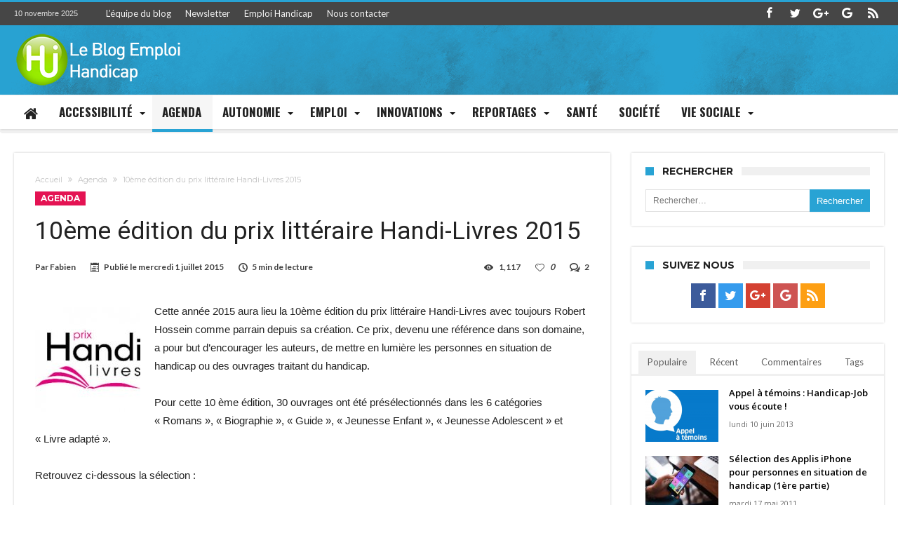

--- FILE ---
content_type: text/html; charset=UTF-8
request_url: https://actu.handicap-job.com/2015/07/01/10eme-edition-du-prix-litteraire-handi-livres-2015/
body_size: 32215
content:
<!DOCTYPE html>
<html lang="fr-FR" itemscope itemtype="https://schema.org/BlogPosting" prefix="og: http://ogp.me/ns#">
<head>
    <meta http-equiv="X-UA-Compatible" content="IE=edge" />
    <meta http-equiv="Content-Type" content="text/html; charset=utf-8"/>
    <meta name="viewport" content="width=device-width, initial-scale=1, maximum-scale=1, user-scalable=0" />

    <meta name='robots' content='index, follow, max-image-preview:large, max-snippet:-1, max-video-preview:-1' />
	<style>img:is([sizes="auto" i], [sizes^="auto," i]) { contain-intrinsic-size: 3000px 1500px }</style>
	
	<!-- This site is optimized with the Yoast SEO plugin v26.3 - https://yoast.com/wordpress/plugins/seo/ -->
	<title>10ème édition du prix littéraire Handi-Livres 2015 - Handicap-Job Info - Actualité Handicap</title>
	<link rel="canonical" href="https://actu.handicap-job.com/2015/07/01/10eme-edition-du-prix-litteraire-handi-livres-2015/" />
	<meta property="og:locale" content="fr_FR" />
	<meta property="og:type" content="article" />
	<meta property="og:title" content="10ème édition du prix littéraire Handi-Livres 2015 - Handicap-Job Info - Actualité Handicap" />
	<meta property="og:description" content="Cette année 2015 aura lieu la 10ème édition du prix littéraire Handi-Livres avec toujours Robert Hossein comme parrain depuis sa création. Ce prix, devenu une référence dans son domaine, a pour but d’encourager les auteurs, de mettre en lumière les personnes en situation de handicap ou des ouvrages traitant du handicap. Pour cette 10 ème &hellip;" />
	<meta property="og:url" content="https://actu.handicap-job.com/2015/07/01/10eme-edition-du-prix-litteraire-handi-livres-2015/" />
	<meta property="og:site_name" content="Handicap-Job Info - Actualité Handicap" />
	<meta property="article:publisher" content="https://www.facebook.com/HandicapJob/" />
	<meta property="article:published_time" content="2015-07-01T06:50:21+00:00" />
	<meta property="article:modified_time" content="2016-11-02T13:48:55+00:00" />
	<meta property="og:image" content="https://actu.handicap-job.com/wp-content/uploads/2015/07/14_03_handilivre.jpg" />
	<meta property="og:image:width" content="884" />
	<meta property="og:image:height" content="521" />
	<meta property="og:image:type" content="image/jpeg" />
	<meta name="author" content="Fabien" />
	<meta name="twitter:card" content="summary_large_image" />
	<meta name="twitter:label1" content="Écrit par" />
	<meta name="twitter:data1" content="Fabien" />
	<meta name="twitter:label2" content="Durée de lecture estimée" />
	<meta name="twitter:data2" content="3 minutes" />
	<script type="application/ld+json" class="yoast-schema-graph">{"@context":"https://schema.org","@graph":[{"@type":"Article","@id":"https://actu.handicap-job.com/2015/07/01/10eme-edition-du-prix-litteraire-handi-livres-2015/#article","isPartOf":{"@id":"https://actu.handicap-job.com/2015/07/01/10eme-edition-du-prix-litteraire-handi-livres-2015/"},"author":{"name":"Fabien","@id":"https://actu.handicap-job.com/#/schema/person/c612da7761d0552dd4f981b8d4ea33f0"},"headline":"10ème édition du prix littéraire Handi-Livres 2015","datePublished":"2015-07-01T06:50:21+00:00","dateModified":"2016-11-02T13:48:55+00:00","mainEntityOfPage":{"@id":"https://actu.handicap-job.com/2015/07/01/10eme-edition-du-prix-litteraire-handi-livres-2015/"},"wordCount":540,"commentCount":2,"publisher":{"@id":"https://actu.handicap-job.com/#organization"},"image":{"@id":"https://actu.handicap-job.com/2015/07/01/10eme-edition-du-prix-litteraire-handi-livres-2015/#primaryimage"},"thumbnailUrl":"https://actu.handicap-job.com/wp-content/uploads/2015/07/14_03_handilivre.jpg","articleSection":["Agenda"],"inLanguage":"fr-FR","potentialAction":[{"@type":"CommentAction","name":"Comment","target":["https://actu.handicap-job.com/2015/07/01/10eme-edition-du-prix-litteraire-handi-livres-2015/#respond"]}]},{"@type":"WebPage","@id":"https://actu.handicap-job.com/2015/07/01/10eme-edition-du-prix-litteraire-handi-livres-2015/","url":"https://actu.handicap-job.com/2015/07/01/10eme-edition-du-prix-litteraire-handi-livres-2015/","name":"10ème édition du prix littéraire Handi-Livres 2015 - Handicap-Job Info - Actualité Handicap","isPartOf":{"@id":"https://actu.handicap-job.com/#website"},"primaryImageOfPage":{"@id":"https://actu.handicap-job.com/2015/07/01/10eme-edition-du-prix-litteraire-handi-livres-2015/#primaryimage"},"image":{"@id":"https://actu.handicap-job.com/2015/07/01/10eme-edition-du-prix-litteraire-handi-livres-2015/#primaryimage"},"thumbnailUrl":"https://actu.handicap-job.com/wp-content/uploads/2015/07/14_03_handilivre.jpg","datePublished":"2015-07-01T06:50:21+00:00","dateModified":"2016-11-02T13:48:55+00:00","breadcrumb":{"@id":"https://actu.handicap-job.com/2015/07/01/10eme-edition-du-prix-litteraire-handi-livres-2015/#breadcrumb"},"inLanguage":"fr-FR","potentialAction":[{"@type":"ReadAction","target":["https://actu.handicap-job.com/2015/07/01/10eme-edition-du-prix-litteraire-handi-livres-2015/"]}]},{"@type":"ImageObject","inLanguage":"fr-FR","@id":"https://actu.handicap-job.com/2015/07/01/10eme-edition-du-prix-litteraire-handi-livres-2015/#primaryimage","url":"https://actu.handicap-job.com/wp-content/uploads/2015/07/14_03_handilivre.jpg","contentUrl":"https://actu.handicap-job.com/wp-content/uploads/2015/07/14_03_handilivre.jpg","width":884,"height":521},{"@type":"BreadcrumbList","@id":"https://actu.handicap-job.com/2015/07/01/10eme-edition-du-prix-litteraire-handi-livres-2015/#breadcrumb","itemListElement":[{"@type":"ListItem","position":1,"name":"Accueil","item":"https://actu.handicap-job.com/"},{"@type":"ListItem","position":2,"name":"10ème édition du prix littéraire Handi-Livres 2015"}]},{"@type":"WebSite","@id":"https://actu.handicap-job.com/#website","url":"https://actu.handicap-job.com/","name":"Handicap-Job Info - Actualité Handicap","description":"Toute l&#039;actualité du handicap","publisher":{"@id":"https://actu.handicap-job.com/#organization"},"potentialAction":[{"@type":"SearchAction","target":{"@type":"EntryPoint","urlTemplate":"https://actu.handicap-job.com/?s={search_term_string}"},"query-input":{"@type":"PropertyValueSpecification","valueRequired":true,"valueName":"search_term_string"}}],"inLanguage":"fr-FR"},{"@type":"Organization","@id":"https://actu.handicap-job.com/#organization","name":"Handicap-job","url":"https://actu.handicap-job.com/","logo":{"@type":"ImageObject","inLanguage":"fr-FR","@id":"https://actu.handicap-job.com/#/schema/logo/image/","url":"https://actu.handicap-job.com/wp-content/uploads/2016/05/Logo512x512.png","contentUrl":"https://actu.handicap-job.com/wp-content/uploads/2016/05/Logo512x512.png","width":512,"height":512,"caption":"Handicap-job"},"image":{"@id":"https://actu.handicap-job.com/#/schema/logo/image/"},"sameAs":["https://www.facebook.com/HandicapJob/"]},{"@type":"Person","@id":"https://actu.handicap-job.com/#/schema/person/c612da7761d0552dd4f981b8d4ea33f0","name":"Fabien","image":{"@type":"ImageObject","inLanguage":"fr-FR","@id":"https://actu.handicap-job.com/#/schema/person/image/","url":"https://secure.gravatar.com/avatar/f5ec08980cc129809314f3046ffc60039cf9d24a902592b9f1094a42835a2d31?s=96&d=mm&r=g","contentUrl":"https://secure.gravatar.com/avatar/f5ec08980cc129809314f3046ffc60039cf9d24a902592b9f1094a42835a2d31?s=96&d=mm&r=g","caption":"Fabien"},"description":"Fabien est le concepteur du portail handicap-job.com. Spécialiste des nouvelles technologies et impliqué dans l'emploi pour les personnes en situation de handicap, sa tâche se trouve plutôt du coté technique que rédactionnel.","url":"https://actu.handicap-job.com/author/fabien79/"}]}</script>
	<!-- / Yoast SEO plugin. -->


<link rel="amphtml" href="https://actu.handicap-job.com/2015/07/01/10eme-edition-du-prix-litteraire-handi-livres-2015/amp/" /><meta name="generator" content="AMP for WP 1.1.7.1"/><link rel='dns-prefetch' href='//fonts.googleapis.com' />
<link rel="alternate" type="application/rss+xml" title="Handicap-Job Info - Actualité Handicap &raquo; Flux" href="https://actu.handicap-job.com/feed/" />
<link rel="alternate" type="application/rss+xml" title="Handicap-Job Info - Actualité Handicap &raquo; Flux des commentaires" href="https://actu.handicap-job.com/comments/feed/" />
<link rel="alternate" type="application/rss+xml" title="Handicap-Job Info - Actualité Handicap &raquo; 10ème édition du prix littéraire Handi-Livres 2015 Flux des commentaires" href="https://actu.handicap-job.com/2015/07/01/10eme-edition-du-prix-litteraire-handi-livres-2015/feed/" />
		<!-- This site uses the Google Analytics by MonsterInsights plugin v9.9.0 - Using Analytics tracking - https://www.monsterinsights.com/ -->
							<script src="//www.googletagmanager.com/gtag/js?id=G-9SNYW9K65F"  data-cfasync="false" data-wpfc-render="false" type="text/javascript" async></script>
			<script data-cfasync="false" data-wpfc-render="false" type="text/javascript">
				var mi_version = '9.9.0';
				var mi_track_user = true;
				var mi_no_track_reason = '';
								var MonsterInsightsDefaultLocations = {"page_location":"https:\/\/actu.handicap-job.com\/2015\/07\/01\/10eme-edition-du-prix-litteraire-handi-livres-2015\/"};
								if ( typeof MonsterInsightsPrivacyGuardFilter === 'function' ) {
					var MonsterInsightsLocations = (typeof MonsterInsightsExcludeQuery === 'object') ? MonsterInsightsPrivacyGuardFilter( MonsterInsightsExcludeQuery ) : MonsterInsightsPrivacyGuardFilter( MonsterInsightsDefaultLocations );
				} else {
					var MonsterInsightsLocations = (typeof MonsterInsightsExcludeQuery === 'object') ? MonsterInsightsExcludeQuery : MonsterInsightsDefaultLocations;
				}

								var disableStrs = [
										'ga-disable-G-9SNYW9K65F',
									];

				/* Function to detect opted out users */
				function __gtagTrackerIsOptedOut() {
					for (var index = 0; index < disableStrs.length; index++) {
						if (document.cookie.indexOf(disableStrs[index] + '=true') > -1) {
							return true;
						}
					}

					return false;
				}

				/* Disable tracking if the opt-out cookie exists. */
				if (__gtagTrackerIsOptedOut()) {
					for (var index = 0; index < disableStrs.length; index++) {
						window[disableStrs[index]] = true;
					}
				}

				/* Opt-out function */
				function __gtagTrackerOptout() {
					for (var index = 0; index < disableStrs.length; index++) {
						document.cookie = disableStrs[index] + '=true; expires=Thu, 31 Dec 2099 23:59:59 UTC; path=/';
						window[disableStrs[index]] = true;
					}
				}

				if ('undefined' === typeof gaOptout) {
					function gaOptout() {
						__gtagTrackerOptout();
					}
				}
								window.dataLayer = window.dataLayer || [];

				window.MonsterInsightsDualTracker = {
					helpers: {},
					trackers: {},
				};
				if (mi_track_user) {
					function __gtagDataLayer() {
						dataLayer.push(arguments);
					}

					function __gtagTracker(type, name, parameters) {
						if (!parameters) {
							parameters = {};
						}

						if (parameters.send_to) {
							__gtagDataLayer.apply(null, arguments);
							return;
						}

						if (type === 'event') {
														parameters.send_to = monsterinsights_frontend.v4_id;
							var hookName = name;
							if (typeof parameters['event_category'] !== 'undefined') {
								hookName = parameters['event_category'] + ':' + name;
							}

							if (typeof MonsterInsightsDualTracker.trackers[hookName] !== 'undefined') {
								MonsterInsightsDualTracker.trackers[hookName](parameters);
							} else {
								__gtagDataLayer('event', name, parameters);
							}
							
						} else {
							__gtagDataLayer.apply(null, arguments);
						}
					}

					__gtagTracker('js', new Date());
					__gtagTracker('set', {
						'developer_id.dZGIzZG': true,
											});
					if ( MonsterInsightsLocations.page_location ) {
						__gtagTracker('set', MonsterInsightsLocations);
					}
										__gtagTracker('config', 'G-9SNYW9K65F', {"forceSSL":"true","link_attribution":"true"} );
										window.gtag = __gtagTracker;										(function () {
						/* https://developers.google.com/analytics/devguides/collection/analyticsjs/ */
						/* ga and __gaTracker compatibility shim. */
						var noopfn = function () {
							return null;
						};
						var newtracker = function () {
							return new Tracker();
						};
						var Tracker = function () {
							return null;
						};
						var p = Tracker.prototype;
						p.get = noopfn;
						p.set = noopfn;
						p.send = function () {
							var args = Array.prototype.slice.call(arguments);
							args.unshift('send');
							__gaTracker.apply(null, args);
						};
						var __gaTracker = function () {
							var len = arguments.length;
							if (len === 0) {
								return;
							}
							var f = arguments[len - 1];
							if (typeof f !== 'object' || f === null || typeof f.hitCallback !== 'function') {
								if ('send' === arguments[0]) {
									var hitConverted, hitObject = false, action;
									if ('event' === arguments[1]) {
										if ('undefined' !== typeof arguments[3]) {
											hitObject = {
												'eventAction': arguments[3],
												'eventCategory': arguments[2],
												'eventLabel': arguments[4],
												'value': arguments[5] ? arguments[5] : 1,
											}
										}
									}
									if ('pageview' === arguments[1]) {
										if ('undefined' !== typeof arguments[2]) {
											hitObject = {
												'eventAction': 'page_view',
												'page_path': arguments[2],
											}
										}
									}
									if (typeof arguments[2] === 'object') {
										hitObject = arguments[2];
									}
									if (typeof arguments[5] === 'object') {
										Object.assign(hitObject, arguments[5]);
									}
									if ('undefined' !== typeof arguments[1].hitType) {
										hitObject = arguments[1];
										if ('pageview' === hitObject.hitType) {
											hitObject.eventAction = 'page_view';
										}
									}
									if (hitObject) {
										action = 'timing' === arguments[1].hitType ? 'timing_complete' : hitObject.eventAction;
										hitConverted = mapArgs(hitObject);
										__gtagTracker('event', action, hitConverted);
									}
								}
								return;
							}

							function mapArgs(args) {
								var arg, hit = {};
								var gaMap = {
									'eventCategory': 'event_category',
									'eventAction': 'event_action',
									'eventLabel': 'event_label',
									'eventValue': 'event_value',
									'nonInteraction': 'non_interaction',
									'timingCategory': 'event_category',
									'timingVar': 'name',
									'timingValue': 'value',
									'timingLabel': 'event_label',
									'page': 'page_path',
									'location': 'page_location',
									'title': 'page_title',
									'referrer' : 'page_referrer',
								};
								for (arg in args) {
																		if (!(!args.hasOwnProperty(arg) || !gaMap.hasOwnProperty(arg))) {
										hit[gaMap[arg]] = args[arg];
									} else {
										hit[arg] = args[arg];
									}
								}
								return hit;
							}

							try {
								f.hitCallback();
							} catch (ex) {
							}
						};
						__gaTracker.create = newtracker;
						__gaTracker.getByName = newtracker;
						__gaTracker.getAll = function () {
							return [];
						};
						__gaTracker.remove = noopfn;
						__gaTracker.loaded = true;
						window['__gaTracker'] = __gaTracker;
					})();
									} else {
										console.log("");
					(function () {
						function __gtagTracker() {
							return null;
						}

						window['__gtagTracker'] = __gtagTracker;
						window['gtag'] = __gtagTracker;
					})();
									}
			</script>
			
							<!-- / Google Analytics by MonsterInsights -->
		<!-- <link rel='stylesheet' id='bdaia_shorty-style-css' href='https://actu.handicap-job.com/wp-content/plugins/bdaia-shortcodes/assets/style.css' type='text/css' media='all' /> -->
<!-- <link rel='stylesheet' id='wp-block-library-css' href='https://actu.handicap-job.com/wp-includes/css/dist/block-library/style.min.css' type='text/css' media='all' /> -->
<link rel="stylesheet" type="text/css" href="//actu.handicap-job.com/wp-content/cache/wpfc-minified/87ta4i1y/c0h5o.css" media="all"/>
<style id='wp-block-library-theme-inline-css' type='text/css'>
.wp-block-audio :where(figcaption){color:#555;font-size:13px;text-align:center}.is-dark-theme .wp-block-audio :where(figcaption){color:#ffffffa6}.wp-block-audio{margin:0 0 1em}.wp-block-code{border:1px solid #ccc;border-radius:4px;font-family:Menlo,Consolas,monaco,monospace;padding:.8em 1em}.wp-block-embed :where(figcaption){color:#555;font-size:13px;text-align:center}.is-dark-theme .wp-block-embed :where(figcaption){color:#ffffffa6}.wp-block-embed{margin:0 0 1em}.blocks-gallery-caption{color:#555;font-size:13px;text-align:center}.is-dark-theme .blocks-gallery-caption{color:#ffffffa6}:root :where(.wp-block-image figcaption){color:#555;font-size:13px;text-align:center}.is-dark-theme :root :where(.wp-block-image figcaption){color:#ffffffa6}.wp-block-image{margin:0 0 1em}.wp-block-pullquote{border-bottom:4px solid;border-top:4px solid;color:currentColor;margin-bottom:1.75em}.wp-block-pullquote cite,.wp-block-pullquote footer,.wp-block-pullquote__citation{color:currentColor;font-size:.8125em;font-style:normal;text-transform:uppercase}.wp-block-quote{border-left:.25em solid;margin:0 0 1.75em;padding-left:1em}.wp-block-quote cite,.wp-block-quote footer{color:currentColor;font-size:.8125em;font-style:normal;position:relative}.wp-block-quote:where(.has-text-align-right){border-left:none;border-right:.25em solid;padding-left:0;padding-right:1em}.wp-block-quote:where(.has-text-align-center){border:none;padding-left:0}.wp-block-quote.is-large,.wp-block-quote.is-style-large,.wp-block-quote:where(.is-style-plain){border:none}.wp-block-search .wp-block-search__label{font-weight:700}.wp-block-search__button{border:1px solid #ccc;padding:.375em .625em}:where(.wp-block-group.has-background){padding:1.25em 2.375em}.wp-block-separator.has-css-opacity{opacity:.4}.wp-block-separator{border:none;border-bottom:2px solid;margin-left:auto;margin-right:auto}.wp-block-separator.has-alpha-channel-opacity{opacity:1}.wp-block-separator:not(.is-style-wide):not(.is-style-dots){width:100px}.wp-block-separator.has-background:not(.is-style-dots){border-bottom:none;height:1px}.wp-block-separator.has-background:not(.is-style-wide):not(.is-style-dots){height:2px}.wp-block-table{margin:0 0 1em}.wp-block-table td,.wp-block-table th{word-break:normal}.wp-block-table :where(figcaption){color:#555;font-size:13px;text-align:center}.is-dark-theme .wp-block-table :where(figcaption){color:#ffffffa6}.wp-block-video :where(figcaption){color:#555;font-size:13px;text-align:center}.is-dark-theme .wp-block-video :where(figcaption){color:#ffffffa6}.wp-block-video{margin:0 0 1em}:root :where(.wp-block-template-part.has-background){margin-bottom:0;margin-top:0;padding:1.25em 2.375em}
</style>
<style id='classic-theme-styles-inline-css' type='text/css'>
/*! This file is auto-generated */
.wp-block-button__link{color:#fff;background-color:#32373c;border-radius:9999px;box-shadow:none;text-decoration:none;padding:calc(.667em + 2px) calc(1.333em + 2px);font-size:1.125em}.wp-block-file__button{background:#32373c;color:#fff;text-decoration:none}
</style>
<style id='global-styles-inline-css' type='text/css'>
:root{--wp--preset--aspect-ratio--square: 1;--wp--preset--aspect-ratio--4-3: 4/3;--wp--preset--aspect-ratio--3-4: 3/4;--wp--preset--aspect-ratio--3-2: 3/2;--wp--preset--aspect-ratio--2-3: 2/3;--wp--preset--aspect-ratio--16-9: 16/9;--wp--preset--aspect-ratio--9-16: 9/16;--wp--preset--color--black: #000000;--wp--preset--color--cyan-bluish-gray: #abb8c3;--wp--preset--color--white: #ffffff;--wp--preset--color--pale-pink: #f78da7;--wp--preset--color--vivid-red: #cf2e2e;--wp--preset--color--luminous-vivid-orange: #ff6900;--wp--preset--color--luminous-vivid-amber: #fcb900;--wp--preset--color--light-green-cyan: #7bdcb5;--wp--preset--color--vivid-green-cyan: #00d084;--wp--preset--color--pale-cyan-blue: #8ed1fc;--wp--preset--color--vivid-cyan-blue: #0693e3;--wp--preset--color--vivid-purple: #9b51e0;--wp--preset--gradient--vivid-cyan-blue-to-vivid-purple: linear-gradient(135deg,rgba(6,147,227,1) 0%,rgb(155,81,224) 100%);--wp--preset--gradient--light-green-cyan-to-vivid-green-cyan: linear-gradient(135deg,rgb(122,220,180) 0%,rgb(0,208,130) 100%);--wp--preset--gradient--luminous-vivid-amber-to-luminous-vivid-orange: linear-gradient(135deg,rgba(252,185,0,1) 0%,rgba(255,105,0,1) 100%);--wp--preset--gradient--luminous-vivid-orange-to-vivid-red: linear-gradient(135deg,rgba(255,105,0,1) 0%,rgb(207,46,46) 100%);--wp--preset--gradient--very-light-gray-to-cyan-bluish-gray: linear-gradient(135deg,rgb(238,238,238) 0%,rgb(169,184,195) 100%);--wp--preset--gradient--cool-to-warm-spectrum: linear-gradient(135deg,rgb(74,234,220) 0%,rgb(151,120,209) 20%,rgb(207,42,186) 40%,rgb(238,44,130) 60%,rgb(251,105,98) 80%,rgb(254,248,76) 100%);--wp--preset--gradient--blush-light-purple: linear-gradient(135deg,rgb(255,206,236) 0%,rgb(152,150,240) 100%);--wp--preset--gradient--blush-bordeaux: linear-gradient(135deg,rgb(254,205,165) 0%,rgb(254,45,45) 50%,rgb(107,0,62) 100%);--wp--preset--gradient--luminous-dusk: linear-gradient(135deg,rgb(255,203,112) 0%,rgb(199,81,192) 50%,rgb(65,88,208) 100%);--wp--preset--gradient--pale-ocean: linear-gradient(135deg,rgb(255,245,203) 0%,rgb(182,227,212) 50%,rgb(51,167,181) 100%);--wp--preset--gradient--electric-grass: linear-gradient(135deg,rgb(202,248,128) 0%,rgb(113,206,126) 100%);--wp--preset--gradient--midnight: linear-gradient(135deg,rgb(2,3,129) 0%,rgb(40,116,252) 100%);--wp--preset--font-size--small: 13px;--wp--preset--font-size--medium: 20px;--wp--preset--font-size--large: 36px;--wp--preset--font-size--x-large: 42px;--wp--preset--spacing--20: 0.44rem;--wp--preset--spacing--30: 0.67rem;--wp--preset--spacing--40: 1rem;--wp--preset--spacing--50: 1.5rem;--wp--preset--spacing--60: 2.25rem;--wp--preset--spacing--70: 3.38rem;--wp--preset--spacing--80: 5.06rem;--wp--preset--shadow--natural: 6px 6px 9px rgba(0, 0, 0, 0.2);--wp--preset--shadow--deep: 12px 12px 50px rgba(0, 0, 0, 0.4);--wp--preset--shadow--sharp: 6px 6px 0px rgba(0, 0, 0, 0.2);--wp--preset--shadow--outlined: 6px 6px 0px -3px rgba(255, 255, 255, 1), 6px 6px rgba(0, 0, 0, 1);--wp--preset--shadow--crisp: 6px 6px 0px rgba(0, 0, 0, 1);}:where(.is-layout-flex){gap: 0.5em;}:where(.is-layout-grid){gap: 0.5em;}body .is-layout-flex{display: flex;}.is-layout-flex{flex-wrap: wrap;align-items: center;}.is-layout-flex > :is(*, div){margin: 0;}body .is-layout-grid{display: grid;}.is-layout-grid > :is(*, div){margin: 0;}:where(.wp-block-columns.is-layout-flex){gap: 2em;}:where(.wp-block-columns.is-layout-grid){gap: 2em;}:where(.wp-block-post-template.is-layout-flex){gap: 1.25em;}:where(.wp-block-post-template.is-layout-grid){gap: 1.25em;}.has-black-color{color: var(--wp--preset--color--black) !important;}.has-cyan-bluish-gray-color{color: var(--wp--preset--color--cyan-bluish-gray) !important;}.has-white-color{color: var(--wp--preset--color--white) !important;}.has-pale-pink-color{color: var(--wp--preset--color--pale-pink) !important;}.has-vivid-red-color{color: var(--wp--preset--color--vivid-red) !important;}.has-luminous-vivid-orange-color{color: var(--wp--preset--color--luminous-vivid-orange) !important;}.has-luminous-vivid-amber-color{color: var(--wp--preset--color--luminous-vivid-amber) !important;}.has-light-green-cyan-color{color: var(--wp--preset--color--light-green-cyan) !important;}.has-vivid-green-cyan-color{color: var(--wp--preset--color--vivid-green-cyan) !important;}.has-pale-cyan-blue-color{color: var(--wp--preset--color--pale-cyan-blue) !important;}.has-vivid-cyan-blue-color{color: var(--wp--preset--color--vivid-cyan-blue) !important;}.has-vivid-purple-color{color: var(--wp--preset--color--vivid-purple) !important;}.has-black-background-color{background-color: var(--wp--preset--color--black) !important;}.has-cyan-bluish-gray-background-color{background-color: var(--wp--preset--color--cyan-bluish-gray) !important;}.has-white-background-color{background-color: var(--wp--preset--color--white) !important;}.has-pale-pink-background-color{background-color: var(--wp--preset--color--pale-pink) !important;}.has-vivid-red-background-color{background-color: var(--wp--preset--color--vivid-red) !important;}.has-luminous-vivid-orange-background-color{background-color: var(--wp--preset--color--luminous-vivid-orange) !important;}.has-luminous-vivid-amber-background-color{background-color: var(--wp--preset--color--luminous-vivid-amber) !important;}.has-light-green-cyan-background-color{background-color: var(--wp--preset--color--light-green-cyan) !important;}.has-vivid-green-cyan-background-color{background-color: var(--wp--preset--color--vivid-green-cyan) !important;}.has-pale-cyan-blue-background-color{background-color: var(--wp--preset--color--pale-cyan-blue) !important;}.has-vivid-cyan-blue-background-color{background-color: var(--wp--preset--color--vivid-cyan-blue) !important;}.has-vivid-purple-background-color{background-color: var(--wp--preset--color--vivid-purple) !important;}.has-black-border-color{border-color: var(--wp--preset--color--black) !important;}.has-cyan-bluish-gray-border-color{border-color: var(--wp--preset--color--cyan-bluish-gray) !important;}.has-white-border-color{border-color: var(--wp--preset--color--white) !important;}.has-pale-pink-border-color{border-color: var(--wp--preset--color--pale-pink) !important;}.has-vivid-red-border-color{border-color: var(--wp--preset--color--vivid-red) !important;}.has-luminous-vivid-orange-border-color{border-color: var(--wp--preset--color--luminous-vivid-orange) !important;}.has-luminous-vivid-amber-border-color{border-color: var(--wp--preset--color--luminous-vivid-amber) !important;}.has-light-green-cyan-border-color{border-color: var(--wp--preset--color--light-green-cyan) !important;}.has-vivid-green-cyan-border-color{border-color: var(--wp--preset--color--vivid-green-cyan) !important;}.has-pale-cyan-blue-border-color{border-color: var(--wp--preset--color--pale-cyan-blue) !important;}.has-vivid-cyan-blue-border-color{border-color: var(--wp--preset--color--vivid-cyan-blue) !important;}.has-vivid-purple-border-color{border-color: var(--wp--preset--color--vivid-purple) !important;}.has-vivid-cyan-blue-to-vivid-purple-gradient-background{background: var(--wp--preset--gradient--vivid-cyan-blue-to-vivid-purple) !important;}.has-light-green-cyan-to-vivid-green-cyan-gradient-background{background: var(--wp--preset--gradient--light-green-cyan-to-vivid-green-cyan) !important;}.has-luminous-vivid-amber-to-luminous-vivid-orange-gradient-background{background: var(--wp--preset--gradient--luminous-vivid-amber-to-luminous-vivid-orange) !important;}.has-luminous-vivid-orange-to-vivid-red-gradient-background{background: var(--wp--preset--gradient--luminous-vivid-orange-to-vivid-red) !important;}.has-very-light-gray-to-cyan-bluish-gray-gradient-background{background: var(--wp--preset--gradient--very-light-gray-to-cyan-bluish-gray) !important;}.has-cool-to-warm-spectrum-gradient-background{background: var(--wp--preset--gradient--cool-to-warm-spectrum) !important;}.has-blush-light-purple-gradient-background{background: var(--wp--preset--gradient--blush-light-purple) !important;}.has-blush-bordeaux-gradient-background{background: var(--wp--preset--gradient--blush-bordeaux) !important;}.has-luminous-dusk-gradient-background{background: var(--wp--preset--gradient--luminous-dusk) !important;}.has-pale-ocean-gradient-background{background: var(--wp--preset--gradient--pale-ocean) !important;}.has-electric-grass-gradient-background{background: var(--wp--preset--gradient--electric-grass) !important;}.has-midnight-gradient-background{background: var(--wp--preset--gradient--midnight) !important;}.has-small-font-size{font-size: var(--wp--preset--font-size--small) !important;}.has-medium-font-size{font-size: var(--wp--preset--font-size--medium) !important;}.has-large-font-size{font-size: var(--wp--preset--font-size--large) !important;}.has-x-large-font-size{font-size: var(--wp--preset--font-size--x-large) !important;}
:where(.wp-block-post-template.is-layout-flex){gap: 1.25em;}:where(.wp-block-post-template.is-layout-grid){gap: 1.25em;}
:where(.wp-block-columns.is-layout-flex){gap: 2em;}:where(.wp-block-columns.is-layout-grid){gap: 2em;}
:root :where(.wp-block-pullquote){font-size: 1.5em;line-height: 1.6;}
</style>
<!-- <link rel='stylesheet' id='app-banners-styles-css' href='https://actu.handicap-job.com/wp-content/plugins/appbanners/lib/smartbanner/jquery.smartbanner.min.css' type='text/css' media='all' /> -->
<!-- <link rel='stylesheet' id='bdaia_shorty_stylesheet-css' href='https://actu.handicap-job.com/wp-content/plugins/bdaia-shortcodes/assets/shortcodes.css' type='text/css' media='all' /> -->
<!-- <link rel='stylesheet' id='parent-style-css' href='https://actu.handicap-job.com/wp-content/themes/woohoo/style.css' type='text/css' media='all' /> -->
<!-- <link rel='stylesheet' id='child-style-css' href='https://actu.handicap-job.com/wp-content/themes/woohoo-child/style.css' type='text/css' media='all' /> -->
<link rel="stylesheet" type="text/css" href="//actu.handicap-job.com/wp-content/cache/wpfc-minified/lyxgb0ft/c0h5o.css" media="all"/>
<link rel='stylesheet' id='Oswald-css' href='https://fonts.googleapis.com/css?family=Oswald%3A300%2Cregular%2C700' type='text/css' media='all' />
<link rel='stylesheet' id='woohoo-google-fonts-css' href='https://fonts.googleapis.com/css?family=Oswald%3A400%2C300%2C700%7CLato%3A400%2C300%2C700%2C900%7CWork+Sans%3A400%2C300%2C500%2C600%2C700%2C800%2C900%7COpen+Sans%3A400%2C600%2C700%2C800%7CPlayfair+Display%3A400%2C700%2C900%2C400italic%7CRaleway%3A400%2C300%2C500%2C600%2C700%2C800%2C900%7CRoboto%3A400%2C300%2C100%2C700%7CMontserrat%3A400%2C700&#038;subset=latin%2Cgreek%2Cgreek-ext%2Cvietnamese%2Ccyrillic-ext%2Clatin-ext%2Ccyrillic' type='text/css' media='all' />
<!-- <link rel='stylesheet' id='newsletter-css' href='https://actu.handicap-job.com/wp-content/plugins/newsletter/style.css' type='text/css' media='all' /> -->
<!-- <link rel='stylesheet' id='__EPYT__style-css' href='https://actu.handicap-job.com/wp-content/plugins/youtube-embed-plus/styles/ytprefs.min.css' type='text/css' media='all' /> -->
<link rel="stylesheet" type="text/css" href="//actu.handicap-job.com/wp-content/cache/wpfc-minified/21mcs554/c0h5o.css" media="all"/>
<style id='__EPYT__style-inline-css' type='text/css'>

                .epyt-gallery-thumb {
                        width: 33.333%;
                }
                
</style>
<!-- <link rel='stylesheet' id='woohoo-default-css' href='https://actu.handicap-job.com/wp-content/themes/woohoo/css/style.css' type='text/css' media='all' /> -->
<!-- <link rel='stylesheet' id='wooohoo-ilightbox-skin-css' href='https://actu.handicap-job.com/wp-content/themes/woohoo/css/ilightbox/dark-skin/skin.css' type='text/css' media='all' /> -->
<!-- <link rel='stylesheet' id='wooohoo-ilightbox-skin-black-css' href='https://actu.handicap-job.com/wp-content/themes/woohoo/css/ilightbox/metro-black-skin/skin.css' type='text/css' media='all' /> -->
<link rel="stylesheet" type="text/css" href="//actu.handicap-job.com/wp-content/cache/wpfc-minified/d78sc6ek/c0h5o.css" media="all"/>
<script type="text/javascript" src="https://actu.handicap-job.com/wp-content/plugins/google-analytics-for-wordpress/assets/js/frontend-gtag.min.js" id="monsterinsights-frontend-script-js" async="async" data-wp-strategy="async"></script>
<script data-cfasync="false" data-wpfc-render="false" type="text/javascript" id='monsterinsights-frontend-script-js-extra'>/* <![CDATA[ */
var monsterinsights_frontend = {"js_events_tracking":"true","download_extensions":"doc,pdf,ppt,zip,xls,docx,pptx,xlsx","inbound_paths":"[{\"path\":\"\\\/go\\\/\",\"label\":\"affiliate\"},{\"path\":\"\\\/recommend\\\/\",\"label\":\"affiliate\"}]","home_url":"https:\/\/actu.handicap-job.com","hash_tracking":"false","v4_id":"G-9SNYW9K65F"};/* ]]> */
</script>
<script type="text/javascript" id="jquery-core-js-extra">
/* <![CDATA[ */
var bd_w_blocks = {"bdaia_w_ajax_url":"https:\/\/actu.handicap-job.com\/wp-admin\/admin-ajax.php","bdaia_w_ajax_nonce":"a5fca3d202"};
var bd_blocks = {"bdaia_ajax_url":"https:\/\/actu.handicap-job.com\/wp-admin\/admin-ajax.php","bdaia_ajaxnonce":"a5fca3d202"};
var bd_script = {"post_id":"1558","ajaxurl":"https:\/\/actu.handicap-job.com\/wp-admin\/admin-ajax.php"};
/* ]]> */
</script>
<script type="text/javascript" src="https://actu.handicap-job.com/wp-includes/js/jquery/jquery.min.js" id="jquery-core-js"></script>
<script type="text/javascript" src="https://actu.handicap-job.com/wp-includes/js/jquery/jquery-migrate.min.js" id="jquery-migrate-js"></script>
<script type="text/javascript" src="https://actu.handicap-job.com/wp-content/plugins/bdaia-shortcodes/assets/js/scripts.js" id="bdaia_shorty_scripts-js"></script>
<script type="text/javascript" src="https://actu.handicap-job.com/wp-content/plugins/bdaia-shortcodes/assets/js/shorty-min.js" id="bdaia_shorty_min-js"></script>
<script type="text/javascript" id="__ytprefs__-js-extra">
/* <![CDATA[ */
var _EPYT_ = {"ajaxurl":"https:\/\/actu.handicap-job.com\/wp-admin\/admin-ajax.php","security":"bb3f092044","gallery_scrolloffset":"20","eppathtoscripts":"https:\/\/actu.handicap-job.com\/wp-content\/plugins\/youtube-embed-plus\/scripts\/","eppath":"https:\/\/actu.handicap-job.com\/wp-content\/plugins\/youtube-embed-plus\/","epresponsiveselector":"[\"iframe.__youtube_prefs__\",\"iframe[src*='youtube.com']\",\"iframe[src*='youtube-nocookie.com']\",\"iframe[data-ep-src*='youtube.com']\",\"iframe[data-ep-src*='youtube-nocookie.com']\",\"iframe[data-ep-gallerysrc*='youtube.com']\"]","epdovol":"1","version":"14.2.3","evselector":"iframe.__youtube_prefs__[src], iframe[src*=\"youtube.com\/embed\/\"], iframe[src*=\"youtube-nocookie.com\/embed\/\"]","ajax_compat":"","maxres_facade":"eager","ytapi_load":"light","pause_others":"","stopMobileBuffer":"1","facade_mode":"","not_live_on_channel":""};
/* ]]> */
</script>
<script type="text/javascript" src="https://actu.handicap-job.com/wp-content/plugins/youtube-embed-plus/scripts/ytprefs.min.js" id="__ytprefs__-js"></script>
<script></script>
<!-- OG: 3.3.8 --><link rel="image_src" href="https://actu.handicap-job.com/wp-content/uploads/2015/07/14_03_handilivre.jpg"><meta name="msapplication-TileImage" content="https://actu.handicap-job.com/wp-content/uploads/2015/07/14_03_handilivre.jpg">
<meta property="og:image" content="https://actu.handicap-job.com/wp-content/uploads/2015/07/14_03_handilivre.jpg"><meta property="og:image:secure_url" content="https://actu.handicap-job.com/wp-content/uploads/2015/07/14_03_handilivre.jpg"><meta property="og:image:width" content="884"><meta property="og:image:height" content="521"><meta property="og:image:alt" content="14_03_handilivre"><meta property="og:image:type" content="image/jpeg"><meta property="og:description" content="Cette année 2015 aura lieu la 10ème édition du prix littéraire Handi-Livres avec toujours Robert Hossein comme parrain depuis sa création. Ce prix, devenu une référence dans son domaine, a pour but d’encourager les auteurs, de mettre en lumière les personnes en situation de handicap ou des ouvrages traitant du handicap. Pour cette 10 ème..."><meta property="og:type" content="article"><meta property="og:locale" content="fr_FR"><meta property="og:site_name" content="Handicap-Job Info - Actualité Handicap"><meta property="og:title" content="10ème édition du prix littéraire Handi-Livres 2015"><meta property="og:url" content="https://actu.handicap-job.com/2015/07/01/10eme-edition-du-prix-litteraire-handi-livres-2015/"><meta property="og:updated_time" content="2016-11-02T15:48:55+02:00">
<meta property="article:published_time" content="2015-07-01T06:50:21+00:00"><meta property="article:modified_time" content="2016-11-02T13:48:55+00:00"><meta property="article:section" content="Agenda"><meta property="article:author:first_name" content="Fabien"><meta property="article:author:username" content="Fabien">
<meta property="twitter:partner" content="ogwp"><meta property="twitter:card" content="summary_large_image"><meta property="twitter:image" content="https://actu.handicap-job.com/wp-content/uploads/2015/07/14_03_handilivre.jpg"><meta property="twitter:image:alt" content="14_03_handilivre"><meta property="twitter:title" content="10ème édition du prix littéraire Handi-Livres 2015"><meta property="twitter:description" content="Cette année 2015 aura lieu la 10ème édition du prix littéraire Handi-Livres avec toujours Robert Hossein comme parrain depuis sa création. Ce prix, devenu une référence dans son domaine, a pour but..."><meta property="twitter:url" content="https://actu.handicap-job.com/2015/07/01/10eme-edition-du-prix-litteraire-handi-livres-2015/"><meta property="twitter:label1" content="Reading time"><meta property="twitter:data1" content="2 minutes">
<meta itemprop="image" content="https://actu.handicap-job.com/wp-content/uploads/2015/07/14_03_handilivre.jpg"><meta itemprop="name" content="10ème édition du prix littéraire Handi-Livres 2015"><meta itemprop="description" content="Cette année 2015 aura lieu la 10ème édition du prix littéraire Handi-Livres avec toujours Robert Hossein comme parrain depuis sa création. Ce prix, devenu une référence dans son domaine, a pour but d’encourager les auteurs, de mettre en lumière les personnes en situation de handicap ou des ouvrages traitant du handicap. Pour cette 10 ème..."><meta itemprop="datePublished" content="2015-07-01"><meta itemprop="dateModified" content="2016-11-02T13:48:55+00:00">
<meta property="profile:first_name" content="Fabien"><meta property="profile:username" content="Fabien">
<!-- /OG -->

<link rel="https://api.w.org/" href="https://actu.handicap-job.com/wp-json/" /><link rel="alternate" title="JSON" type="application/json" href="https://actu.handicap-job.com/wp-json/wp/v2/posts/1558" /><link rel="EditURI" type="application/rsd+xml" title="RSD" href="https://actu.handicap-job.com/xmlrpc.php?rsd" />
<meta name="generator" content="WordPress 6.8.3" />
<link rel='shortlink' href='https://actu.handicap-job.com/?p=1558' />
<link rel="alternate" title="oEmbed (JSON)" type="application/json+oembed" href="https://actu.handicap-job.com/wp-json/oembed/1.0/embed?url=https%3A%2F%2Factu.handicap-job.com%2F2015%2F07%2F01%2F10eme-edition-du-prix-litteraire-handi-livres-2015%2F" />
<link rel="alternate" title="oEmbed (XML)" type="text/xml+oembed" href="https://actu.handicap-job.com/wp-json/oembed/1.0/embed?url=https%3A%2F%2Factu.handicap-job.com%2F2015%2F07%2F01%2F10eme-edition-du-prix-litteraire-handi-livres-2015%2F&#038;format=xml" />
<meta name="google-play-app" content="app-id=com.handicap_job">
<meta name="author" content="Handicap-job.com">
<meta name="viewport" content="width=device-width, initial-scale=1.0">
<link rel="shortcut icon" href="https://actu.handicap-job.com/wp-content/uploads/2023/06/actu.handicap-job.com-faviconhj57.png" type="image/x-icon" /><link rel="apple-touch-icon-precomposed" href="https://actu.handicap-job.com/wp-content/uploads/2023/06/actu.handicap-job.com-faviconhj57.png" /><link rel="apple-touch-icon-precomposed" sizes="114x114" href="https://actu.handicap-job.com/wp-content/uploads/2023/06/actu.handicap-job.com-faviconhj114.png" /><link rel="apple-touch-icon-precomposed" sizes="72x72" href="https://actu.handicap-job.com/wp-content/uploads/2023/06/actu.handicap-job.com-faviconhj72.png" /><link rel="apple-touch-icon-precomposed" sizes="144x144" href="https://actu.handicap-job.com/wp-content/uploads/2023/06/actu.handicap-job.com-faviconhj144.png" /><script async src="https://securepubads.g.doubleclick.net/tag/js/gpt.js"></script>
<script>
  window.googletag = window.googletag || {cmd: []};
  googletag.cmd.push(function() {
    googletag.defineSlot('/23075516672/HJBlog_Header_728x90', [728, 90], 'div-gpt-ad-1707843382737-0').addService(googletag.pubads());
googletag.defineSlot('/23075516672/HJ_Blog_Sidebar_300x250', [300, 250], 'div-gpt-ad-1707843536541-0').addService(googletag.pubads());
    googletag.pubads().enableSingleRequest();
    googletag.pubads().collapseEmptyDivs();
    googletag.enableServices();
  });
</script><script type="text/javascript">
/* <![CDATA[ */
var userRating = {"ajaxurl":"https://actu.handicap-job.com/wp-admin/admin-ajax.php" , "your_rating":"" , "nonce":"a5fca3d202"};
var userLike = {"ajaxurl":"https://actu.handicap-job.com/wp-admin/admin-ajax.php" , "nonce":"a5fca3d202"};
/* ]]> */
var bdaia_theme_uri = 'https://actu.handicap-job.com/wp-content/themes/woohoo';
</script>
<style type="text/css">
.bdaia-header-default .header-container .logo .site-tagline{color:FFFFFF}.bdaia-header-default #navigation .primary-menu #menu-primary > li > a{font-family: 'Oswald'; font-size : 17px; font-weight: bold; text-transform: uppercase; }
.bdaia-header-default #navigation .primary-menu ul ul li{font-family: 'Oswald'; font-size : 17px; font-weight: bold; text-transform: uppercase; }

@media (min-width: 1024px) and (max-width: 1170px) {
.bdaia-header-default .header-container .logo {
    max-width: 280px;
}}

a:hover{color:#28a3d4}
::selection{background:#28a3d4}
a.more-link, button, .btn-link, input[type="button"], input[type="reset"], input[type="submit"] { background-color:#28a3d4}
button:active, .btn-link:active, input[type="button"]:active, input[type="reset"]:active, input[type="submit"]:active { background-color:#28a3d4}
.gotop:hover { background-color:#28a3d4}
.top-search { background-color:#28a3d4}
.primary-menu ul#menu-primary > li.current-menu-parent, .primary-menu ul#menu-primary > li.current-menu-ancestor, .primary-menu ul#menu-primary > li.current-menu-item, .primary-menu ul#menu-primary > li.current_page_item { color: #28a3d4; }
.primary-menu ul#menu-primary > li.current-menu-parent > a, .primary-menu ul#menu-primary > li.current-menu-ancestor > a, .primary-menu ul#menu-primary > li.current-menu-item > a, .primary-menu ul#menu-primary > li.current_page_item > a { color: #28a3d4; }
.primary-menu ul#menu-primary > li:hover > a { color: #28a3d4; }
.primary-menu ul#menu-primary li.bd_menu_item ul.sub-menu li:hover > ul.sub-menu, .primary-menu ul#menu-primary li.bd_mega_menu:hover > ul.bd_mega.sub-menu, .primary-menu ul#menu-primary li.bd_menu_item:hover > ul.sub-menu, .primary-menu ul#menu-primary .sub_cats_posts { border-top-color: #28a3d4; }
div.nav-menu.primary-menu-dark a.menu-trigger:hover i, div.nav-menu.primary-menu-light a.menu-trigger:hover i, div.nav-menu.primary-menu-light a.menu-trigger.active i, div.nav-menu.primary-menu-dark a.menu-trigger.active i { background: #28a3d4; }
span.bd-criteria-percentage { background: #28a3d4; color: #28a3d4; }
.divider-colors { background: #28a3d4; }
.blog-v1 article .entry-meta a { color: #28a3d4; }
.blog-v1 article .article-formats { background-color: #28a3d4; }
.cat-links { background-color: #28a3d4; }
.new-box { border-top-color: #28a3d4; }
.widget a:hover { color: #28a3d4; }
.timeline-article a:hover i {
    color: #28a3d4;
}
h4.block-title:before {background: #28a3d4;}
#header.bdayh-header.a {background: #28a3d4;}
.bdaia-load-comments-btn a:hover,
.bd-more-btn:hover{
    border-color: #28a3d4 ;
    background-color: #28a3d4 ;
}
#bdaia-cats-builder ul.slick-dots li.slick-active button{
	background: #28a3d4;
}
.bdaia-cats-more-btn,
.bbd-post-cat-content, .bbd-post-cat-content a,
.blog-v1 article a.more-link { color: #28a3d4; }
#big-grids .flex-next:hover,
#big-grids .flex-prev:hover,
.featured-title:hover .featured-cat a,
.featured-title .featured-comment a,
.big-grids-container .flex-control-paging li a.flex-active,
.tagcloud a:hover { background: #28a3d4; }
.featured-title:hover .bd-cat-link:before {border-top-color: #28a3d4;}
.featured-title .featured-comment a:after {
    border-color: #28a3d4 rgba(0, 0, 0, 0) rgba(0, 0, 0, 0) rgba(0, 0, 0, 0);
}
ul.tabs_nav li.active a { background: #28a3d4; }
.bd-tweets ul.tweet_list li.twitter-item a { color: #28a3d4; }
.widget.bd-login .login_user .bio-author-desc a { color: #28a3d4; }
.comment-reply-link, .comment-reply-link:link, .comment-reply-link:active { color: #28a3d4; }
.gallery-caption { background-color: #28a3d4; }
.slider-flex ol.flex-control-paging li a.flex-active { background: #28a3d4; }
#folio-main ul#filters li a.selected { background: #28a3d4; }
.search-mobile button.search-button { background: #28a3d4; }
.bdaia-pagination .current {
background-color: #28a3d4;
border-color: #28a3d4;
}
.gotop{background: #28a3d4;}
.ei-slider-thumbs li.ei-slider-element {background: #28a3d4;}
.ei-title h2,
.ei-title h3 {border-right-color: #28a3d4;}
.sk-circle .sk-child:before,
#reading-position-indicator{background: #28a3d4;}
#bdCheckAlso{border-top-color: #28a3d4;}
.woocommerce .product .onsale, .woocommerce .product a.button:hover, .woocommerce .product #respond input#submit:hover, .woocommerce .checkout input#place_order:hover, .woocommerce .woocommerce.widget .button:hover, .single-product .product .summary .cart .button:hover, .woocommerce-cart .woocommerce table.cart .button:hover, .woocommerce-cart .woocommerce .shipping-calculator-form .button:hover, .woocommerce .woocommerce-message .button:hover, .woocommerce .woocommerce-error .button:hover, .woocommerce .woocommerce-info .button:hover, .woocommerce-checkout .woocommerce input.button:hover, .woocommerce-page .woocommerce a.button:hover, .woocommerce-account div.woocommerce .button:hover, .woocommerce.widget .ui-slider .ui-slider-handle, .woocommerce.widget.widget_layered_nav_filters ul li a {background: none repeat scroll 0 0 #28a3d4 !important}
.bdaia-post-content blockquote p,
blockquote p{
color: #28a3d4;
}
.bdaia-ns-wrap:after {background:#28a3d4}
.bdaia-header-default #navigation .primary-menu ul#menu-primary > li >.bd_mega.sub-menu,
.bdaia-header-default #navigation .primary-menu ul#menu-primary > li > .sub-menu,
.bdaia-header-default #navigation .primary-menu ul#menu-primary .sub_cats_posts {border-top-color: #28a3d4}
.bdaia-header-default #navigation .primary-menu ul#menu-primary > li:hover > a:after,
.bdaia-header-default #navigation .primary-menu ul#menu-primary > li.current-menu-item > a:after,
.bdaia-header-default #navigation .primary-menu ul#menu-primary > li.current-menu-ancestor > a:after,
.bdaia-header-default #navigation .primary-menu ul#menu-primary > li.current-menu-parent > a:after {background:#28a3d4}
.bdaia-header-default #navigation .primary-menu #menu-primary > li:hover > a{color: #28a3d4}
.bdayh-click-open{background:#28a3d4}
div.bdaia-alert-new-posts-inner,
.bdaia-header-default .header-wrapper{border-top-color: #28a3d4}
.bdaia-post-content blockquote p,
blockquote p{color: #28a3d4}
.bdaia-post-content a {color: #28a3d4}
div.widget.bdaia-widget.bdaia-widget-timeline .widget-inner a:hover,
div.widget.bdaia-widget.bdaia-widget-timeline .widget-inner a:hover span.bdayh-date {
    color: #28a3d4;
}
div.widget.bdaia-widget.bdaia-widget-timeline .widget-inner a:hover span.bdayh-date:before {
    background: #28a3d4;
    border-color: #28a3d4;
}
#navigation .bdaia-alert-new-posts,
div.bdaia-tabs.horizontal-tabs ul.nav-tabs li.current:before,
div.bdaia-toggle h4.bdaia-toggle-head.toggle-head-open span.bdaia-sio {
    background: #28a3d4;
}
.woocommerce .product .onsale, .woocommerce .product a.button:hover, .woocommerce .product #respond input#submit:hover, .woocommerce .checkout input#place_order:hover, .woocommerce .woocommerce.widget .button:hover, .single-product .product .summary .cart .button:hover, .woocommerce-cart .woocommerce table.cart .button:hover, .woocommerce-cart .woocommerce .shipping-calculator-form .button:hover, .woocommerce .woocommerce-message .button:hover, .woocommerce .woocommerce-error .button:hover, .woocommerce .woocommerce-info .button:hover, .woocommerce-checkout .woocommerce input.button:hover, .woocommerce-page .woocommerce a.button:hover, .woocommerce-account div.woocommerce .button:hover, .woocommerce.widget .ui-slider .ui-slider-handle, .woocommerce.widget.widget_layered_nav_filters ul li a {
    background: none repeat scroll 0 0 #28a3d4 !important
}
div.bdaia-post-count {border-left-color :#28a3d4}

aside#bd-MobileSiderbar svg,
#bdaia-selector #bdaia-selector-toggle {background:#28a3d4}

div.bdaia-blocks.bdaia-block22 div.block-article hr{background:#28a3d4}
div.bdaia-blocks.bdaia-block22 div.block-article .post-more-btn a,
div.bdaia-blocks.bdaia-block22 div.block-article .post-more-btn a:hover,
div.bdaia-blocks.bdaia-block22 div.block-article .bdaia-post-cat-list a,
div.bdaia-blocks.bdaia-block22 div.block-article .bdaia-post-cat-list a:hover{color:#28a3d4}
div.woohoo-footer-top-area .tagcloud span,
div.woohoo-footer-top-area .tagcloud a:hover {background: #28a3d4;}
.bdaia-header-default #navigation.mainnav-dark .primary-menu ul#menu-primary > li:hover > a,
.bdaia-header-default #navigation.mainnav-dark .primary-menu ul#menu-primary > li.current-menu-item > a,
.bdaia-header-default #navigation.mainnav-dark .primary-menu ul#menu-primary > li.current-menu-ancestor > a,
.bdaia-header-default #navigation.mainnav-dark .primary-menu ul#menu-primary > li.current-menu-parent > a,
.bdaia-header-default #navigation.mainnav-dark {background: #28a3d4;}
.bdaia-header-default #navigation.dropdown-light .primary-menu ul#menu-primary li.bd_mega_menu div.bd_mega ul.bd_mega.sub-menu li a:hover,
.bdaia-header-default #navigation.dropdown-light .primary-menu ul#menu-primary li.bd_menu_item ul.sub-menu li a:hover,
.bdaia-header-default #navigation.dropdown-light .primary-menu ul#menu-primary .sub_cats_posts a:hover {color: #28a3d4;}
#reading-position-indicator {box-shadow: 0 0 10px #28a3d4;}
div.woohoo-footer-light div.woohoo-footer-top-area a:hover,
div.woohoo-footer-light div.bdaia-footer-area a:hover,
div.woohoo-footer-light div.bdaia-footer-widgets a:hover,
div.woohoo-footer-light div.widget.bdaia-widget.bdaia-widget-timeline .widget-inner a:hover,
div.woohoo-footer-light div.widget.bdaia-widget.bdaia-widget-timeline .widget-inner a:hover span.bdayh-date{color: #28a3d4;}
div.woohoo-footer-light div.bdaia-footer-widgets .carousel-nav a:hover {background-color: #28a3d4;border-color: #28a3d4;}


.bp-navs ul li .count,
.buddypress-wrap #compose-personal-li a,
.buddypress-wrap .bp-pagination .bp-pagination-links .current,
.buddypress-wrap .activity-list .load-more a,
.buddypress-wrap .activity-list .load-newest a,
.buddypress-wrap .profile .profile-fields .label:before,
.buddypress #buddypress.bp-dir-hori-nav .create-button a,
.widget.buddypress .item-options a.selected:not(.loading)
{
    background: #28a3d4;
}

.widget.buddypress .item-options a.selected:not(.loading)
{
    border-color: #28a3d4;
}

.bp-navs ul li.selected a,
.bp-navs ul li.current a,
.bp-dir-hori-nav:not(.bp-vertical-navs) .bp-navs.main-navs ul li a:hover,
.bp-dir-hori-nav:not(.bp-vertical-navs) .bp-navs.main-navs ul li.selected a,
.bp-dir-hori-nav:not(.bp-vertical-navs) .bp-navs.main-navs ul li.current a,
#group-create-tabs:not(.tabbed-links) li.current a,
.buddypress-wrap .bp-subnavs li.selected a,
.buddypress-wrap .bp-subnavs li.current a,
.activity-list .activity-item .activity-meta.action .unfav:before,
#buddypress #latest-update a,
.buddypress-wrap .profile .profile-fields .label,
.buddypress-wrap .profile.edit .button-nav li a:hover,
.buddypress-wrap .profile.edit .button-nav li.current a,
.bp-single-vert-nav .bp-navs.vertical li.selected a,
.bp-single-vert-nav .item-body:not(#group-create-body) #subnav:not(.tabbed-links) li.current a,
.bp-dir-vert-nav .dir-navs ul li.selected a,
.buddypress-wrap.bp-vertical-navs .dir-navs.activity-nav-tabs ul li.selected a,
.buddypress-wrap.bp-vertical-navs .dir-navs.sites-nav-tabs ul li.selected a,
.buddypress-wrap.bp-vertical-navs .dir-navs.groups-nav-tabs ul li.selected a,
.buddypress-wrap.bp-vertical-navs .dir-navs.members-nav-tabs ul li.selected a,
.buddypress-wrap.bp-vertical-navs .main-navs.user-nav-tabs ul li.selected a,
.buddypress-wrap.bp-vertical-navs .main-navs.group-nav-tabs ul li.selected a,
.activity-list q::before,
.activity-list blockquote::before,
.activity-list q cite,
.activity-list blockquote cite
{
    color: #28a3d4;
}
.search-mobile .search-submit {background: #28a3d4;}
</style><meta name="generator" content="Powered by WPBakery Page Builder - drag and drop page builder for WordPress."/>
<link rel="icon" href="https://actu.handicap-job.com/wp-content/uploads/2016/05/cropped-Logo512x512-150x150.png" sizes="32x32" />
<link rel="icon" href="https://actu.handicap-job.com/wp-content/uploads/2016/05/cropped-Logo512x512-300x300.png" sizes="192x192" />
<link rel="apple-touch-icon" href="https://actu.handicap-job.com/wp-content/uploads/2016/05/cropped-Logo512x512-300x300.png" />
<meta name="msapplication-TileImage" content="https://actu.handicap-job.com/wp-content/uploads/2016/05/cropped-Logo512x512-300x300.png" />
<noscript><style> .wpb_animate_when_almost_visible { opacity: 1; }</style></noscript><noscript><style id="rocket-lazyload-nojs-css">.rll-youtube-player, [data-lazy-src]{display:none !important;}</style></noscript></head>
<body class="wp-singular post-template-default single single-post postid-1558 single-format-standard wp-embed-responsive wp-theme-woohoo wp-child-theme-woohoo-child  wpb-js-composer js-comp-ver-8.6.1 vc_responsive" itemscope=itemscope itemtype="https://schema.org/WebPage">

<div class="page-outer bdaia-header-default sticky-nav-on  bdaia-post-template-default  bdaia-sidebar-right ">
	<div class="bg-cover"></div>
			<aside id="bd-MobileSiderbar">

							<div class="search-mobile">
					<form role="search" method="get" class="search-form" action="https://actu.handicap-job.com/">
				<label>
					<span class="screen-reader-text">Rechercher :</span>
					<input type="search" class="search-field" placeholder="Rechercher…" value="" name="s" />
				</label>
				<input type="submit" class="search-submit" value="Rechercher" />
			</form>				</div>
			
			<div id="mobile-menu"></div>

							<div class="widget-social-links bdaia-social-io-colored">
					<div class="sl-widget-inner">
						<div class="bdaia-social-io bdaia-social-io-size-35">
<a class=" bdaia-io-url-facebook" title="Facebook" href="https://www.facebook.com/HandicapJob" target="_blank"><span class="bdaia-io bdaia-io-facebook"></span></a>
<a class=" bdaia-io-url-twitter" title="Twitter" href="https://twitter.com/handicapjob" target="_blank"><span class="bdaia-io bdaia-io-twitter"></span></a>
<a class=" bdaia-io-url-google-plus" title="Google+" href="https://plus.google.com/+Handicap-job" target="_blank"><span class="bdaia-io bdaia-io-google-plus"></span></a>
<a class=" bdaia-io-url-google" title="Google Play" href="https://play.google.com/store/apps/details?id=com.handicap_job"  target="_blank" ><span class="bdaia-io bdaia-io-google"></span></a>
<a class=" bdaia-io-url-rss" title="Rss" href="https://actu.handicap-job.com/feed/" target="_blank"><span class="bdaia-io bdaia-io-rss"></span></a>
</div>					</div>
				</div>
			
		</aside>
	
	<div id="page">
		<div class="inner-wrapper">
			<div id="warp" class="clearfix  bdaia-sidebar-right ">
				
<div class="header-wrapper">

			<div class="bdayh-click-open">
			<div class="bd-ClickOpen bd-ClickAOpen">
				<span></span>
			</div>
		</div>
	
	
	<div class="cfix"></div>
	<div class="topbar" >
		<div class="bd-container">

			
			<div class="top-left-area">
				<span class="bdaia-current-time"> 10 novembre 2025</span>
																<ul id="bdaia-top-nav" class="top-nav"><li id="menu-item-2490" class="menu-item menu-item-type-post_type menu-item-object-page menu-item-2490"><a href="https://actu.handicap-job.com/lequipe-du-blog/">L&rsquo;équipe du blog</a></li>
<li id="menu-item-2557" class="menu-item menu-item-type-post_type menu-item-object-page menu-item-2557"><a href="https://actu.handicap-job.com/newsletter/">Newsletter</a></li>
<li id="menu-item-2981" class="menu-item menu-item-type-custom menu-item-object-custom menu-item-2981"><a href="https://www.handicap-job.com">Emploi Handicap</a></li>
<li id="menu-item-2719" class="menu-item menu-item-type-post_type menu-item-object-page menu-item-2719"><a href="https://actu.handicap-job.com/nous-contacter/">Nous contacter</a></li>
</ul>														</div>

			
			<div class="top-right-area">
				<div class="bdaia-social-io bdaia-social-io-size-32">
<a class=" bdaia-io-url-facebook" title="Facebook" href="https://www.facebook.com/HandicapJob" target="_blank"><span class="bdaia-io bdaia-io-facebook"></span></a>
<a class=" bdaia-io-url-twitter" title="Twitter" href="https://twitter.com/handicapjob" target="_blank"><span class="bdaia-io bdaia-io-twitter"></span></a>
<a class=" bdaia-io-url-google-plus" title="Google+" href="https://plus.google.com/+Handicap-job" target="_blank"><span class="bdaia-io bdaia-io-google-plus"></span></a>
<a class=" bdaia-io-url-google" title="Google Play" href="https://play.google.com/store/apps/details?id=com.handicap_job"  target="_blank" ><span class="bdaia-io bdaia-io-google"></span></a>
<a class=" bdaia-io-url-rss" title="Rss" href="https://actu.handicap-job.com/feed/" target="_blank"><span class="bdaia-io bdaia-io-rss"></span></a>
</div>			</div>
		</div>
	</div>
	<div class="cfix"></div>

	
	
			<header class="header-container" style ="background-color:#28a3d4;background-image: url(https://actu.handicap-job.com/wp-content/uploads/2016/10/texture-dark-1.png);">
			<div class="bd-container">
				
    <div class="logo site--logo">
		<h2 class="site-title">					            <a href="https://actu.handicap-job.com/" rel="home" title="Handicap-Job Info &#8211; Actualité Handicap">
                <img src="data:image/svg+xml,%3Csvg%20xmlns='http://www.w3.org/2000/svg'%20viewBox='0%200%200%200'%3E%3C/svg%3E" alt="Handicap-Job Info &#8211; Actualité Handicap" data-lazy-src="https://actu.handicap-job.com/wp-content/uploads/2017/06/Handicap-job-logo-blog.png" /><noscript><img src="https://actu.handicap-job.com/wp-content/uploads/2017/06/Handicap-job-logo-blog.png" alt="Handicap-Job Info &#8211; Actualité Handicap" /></noscript>
            </a>
		            <script>
                jQuery(document).ready( function($)
                {
                    var retina = window.devicePixelRatio > 1 ? true : false;

                    if ( retina )
                    {
                        jQuery( '.site--logo img' ).attr( 'src', 'https://actu.handicap-job.com/wp-content/uploads/2017/06/Handicap-job-logo-blogx2.png' );
                        jQuery( '.site--logo img' ).attr( 'width', '240' );
                    }
                } );
            </script>
						</h2>    </div><!-- End Logo -->
				
	<div class="bdaia-header-e3-desktop"><div class="bdaia-e3-container"><!-- /23075516672/HJBlog_Header_728x90 -->
<div id='div-gpt-ad-1707843382737-0' style='min-width: 728px; min-height: 90px;'>
  <script>
    googletag.cmd.push(function() { googletag.display('div-gpt-ad-1707843382737-0'); });
  </script>
</div></div></div>
			</div>
		</header>
	
	
<div class="cfix"></div>
<nav id="navigation" class="">
	<div class="navigation-wrapper">
		<div class="bd-container">
			<div class="primary-menu">
															<a class="nav-logo" title="Handicap-Job Info &#8211; Actualité Handicap" href="https://actu.handicap-job.com/">
							<img src="data:image/svg+xml,%3Csvg%20xmlns='http://www.w3.org/2000/svg'%20viewBox='0%200%20195%2048'%3E%3C/svg%3E" width="195" height="48" alt="Handicap-Job Info &#8211; Actualité Handicap" data-lazy-src="https://actu.handicap-job.com/wp-content/uploads/2016/10/handicap-job-sticky.png" /><noscript><img src="https://actu.handicap-job.com/wp-content/uploads/2016/10/handicap-job-sticky.png" width="195" height="48" alt="Handicap-Job Info &#8211; Actualité Handicap" /></noscript>
						</a>
																	<ul id="menu-primary">
					<li id="menu-item-2547" class=" menu-item menu-item-type-post_type menu-item-object-page menu-item-home bd_depth- bd_menu_item  fa-icon " ><a href="https://actu.handicap-job.com/"> <i class="fa fa fa-home"></i> <span class="menu-label" style=" display:none; " >Accueil</span></a>

<div class="mega-menu-content">
</div><li id="menu-item-2705" class=" menu-item menu-item-type-taxonomy menu-item-object-category menu-item-has-children menu-parent-item menu-item--parent bd_depth- bd_menu_item " ><a href="https://actu.handicap-job.com/accessibilite/" class="menu-category-645">  <span class="menu-label" style="" >Accessibilité</span></a>

<ul class="bd_none sub-menu">
<li id="menu-item-2706" class=" menu-item menu-item-type-taxonomy menu-item-object-category bd_depth-  " ><a href="https://actu.handicap-job.com/accessibilite/numerique/" class="menu-category-647">  <span class="menu-label" style="" >Numérique</span></a>
<li id="menu-item-2707" class=" menu-item menu-item-type-taxonomy menu-item-object-category bd_depth-  " ><a href="https://actu.handicap-job.com/accessibilite/transports/" class="menu-category-646">  <span class="menu-label" style="" >Transports</span></a>
</ul>  

<div class="mega-menu-content">
</div><li id="menu-item-2492" class=" menu-item menu-item-type-taxonomy menu-item-object-category current-post-ancestor current-menu-parent current-post-parent bd_depth- bd_menu_item " ><a href="https://actu.handicap-job.com/agenda/" class="menu-category-4">  <span class="menu-label" style="" >Agenda</span></a>

<div class="mega-menu-content">
</div><li id="menu-item-2708" class=" menu-item menu-item-type-taxonomy menu-item-object-category menu-item-has-children menu-parent-item menu-item--parent bd_depth- bd_menu_item " ><a href="https://actu.handicap-job.com/autonomie/" class="menu-category-648">  <span class="menu-label" style="" >Autonomie</span></a>

<ul class="bd_none sub-menu">
<li id="menu-item-2709" class=" menu-item menu-item-type-taxonomy menu-item-object-category bd_depth-  " ><a href="https://actu.handicap-job.com/autonomie/aides-techniques/" class="menu-category-649">  <span class="menu-label" style="" >Aides techniques</span></a>
<li id="menu-item-2816" class=" menu-item menu-item-type-taxonomy menu-item-object-category bd_depth-  " ><a href="https://actu.handicap-job.com/autonomie/aides-financieres/" class="menu-category-676">  <span class="menu-label" style="" >Aides financières</span></a>
</ul>  

<div class="mega-menu-content">
</div><li id="menu-item-2710" class=" menu-item menu-item-type-taxonomy menu-item-object-category menu-item-has-children menu-parent-item menu-item--parent bd_depth- bd_menu_item " ><a href="https://actu.handicap-job.com/emploi/" class="menu-category-351">  <span class="menu-label" style="" >Emploi</span></a>

<ul class="bd_none sub-menu">
<li id="menu-item-2711" class=" menu-item menu-item-type-taxonomy menu-item-object-category bd_depth-  " ><a href="https://actu.handicap-job.com/emploi/formation/" class="menu-category-587">  <span class="menu-label" style="" >Formation</span></a>
</ul>  

<div class="mega-menu-content">
</div><li id="menu-item-2493" class=" menu-item menu-item-type-taxonomy menu-item-object-category menu-item-has-children menu-parent-item menu-item--parent bd_depth- bd_menu_item " ><a href="https://actu.handicap-job.com/innovations/" class="menu-category-5">  <span class="menu-label" style="" >Innovations</span></a>

<ul class="bd_none sub-menu">
<li id="menu-item-2495" class=" menu-item menu-item-type-taxonomy menu-item-object-category bd_depth-  " ><a href="https://actu.handicap-job.com/innovations/informatique/" class="menu-category-27">  <span class="menu-label" style="" >Informatique</span></a>
</ul>  

<div class="mega-menu-content">
</div><li id="menu-item-2497" class=" menu-item menu-item-type-taxonomy menu-item-object-category menu-item-has-children menu-parent-item menu-item--parent bd_depth- bd_menu_item " ><a href="https://actu.handicap-job.com/reportages/" class="menu-category-28">  <span class="menu-label" style="" >Reportages</span></a>

<ul class="bd_none sub-menu">
<li id="menu-item-2498" class=" menu-item menu-item-type-taxonomy menu-item-object-category bd_depth-  " ><a href="https://actu.handicap-job.com/reportages/interview/" class="menu-category-48">  <span class="menu-label" style="" >Interview</span></a>
</ul>  

<div class="mega-menu-content">
</div><li id="menu-item-2712" class=" menu-item menu-item-type-taxonomy menu-item-object-category bd_depth- bd_menu_item " ><a href="https://actu.handicap-job.com/sante/" class="menu-category-659">  <span class="menu-label" style="" >Santé</span></a>

<div class="mega-menu-content">
</div><li id="menu-item-2713" class=" menu-item menu-item-type-taxonomy menu-item-object-category bd_depth- bd_menu_item " ><a href="https://actu.handicap-job.com/societe/" class="menu-category-651">  <span class="menu-label" style="" >Société</span></a>

<div class="mega-menu-content">
</div><li id="menu-item-2714" class=" menu-item menu-item-type-taxonomy menu-item-object-category menu-item-has-children menu-parent-item menu-item--parent bd_depth- bd_menu_item " ><a href="https://actu.handicap-job.com/vie-sociale/" class="menu-category-652">  <span class="menu-label" style="" >Vie Sociale</span></a>

<ul class="bd_none sub-menu">
<li id="menu-item-2517" class=" menu-item menu-item-type-taxonomy menu-item-object-category bd_depth-  " ><a href="https://actu.handicap-job.com/vie-sociale/art-spectacles/" class="menu-category-631">  <span class="menu-label" style="" >Art &amp; Spectacles</span></a>
<li id="menu-item-2715" class=" menu-item menu-item-type-taxonomy menu-item-object-category bd_depth-  " ><a href="https://actu.handicap-job.com/vie-sociale/culture-et-loisirs/" class="menu-category-653">  <span class="menu-label" style="" >Culture et Loisirs</span></a>
<li id="menu-item-2716" class=" menu-item menu-item-type-taxonomy menu-item-object-category bd_depth-  " ><a href="https://actu.handicap-job.com/vie-sociale/sports/" class="menu-category-655">  <span class="menu-label" style="" >Sports</span></a>
<li id="menu-item-2717" class=" menu-item menu-item-type-taxonomy menu-item-object-category bd_depth-  " ><a href="https://actu.handicap-job.com/vie-sociale/sur-le-web/" class="menu-category-656">  <span class="menu-label" style="" >Sur le web</span></a>
<li id="menu-item-2718" class=" menu-item menu-item-type-taxonomy menu-item-object-category bd_depth-  " ><a href="https://actu.handicap-job.com/vie-sociale/tourisme/" class="menu-category-654">  <span class="menu-label" style="" >Tourisme</span></a>
</ul>  

<div class="mega-menu-content">
</div>				</ul>
			</div>

            <div class="nav-right-area">
			
			
			
			
			
            </div>

			
			<div class="cfix"></div>
		</div>
	</div>
</nav>
<div class="cfix"></div>

</div>



				
                

								
                
                
																				<div class="bdMain">

<div class="bd-container bdaia-post-template">
	<div class="bd-main bdaia-site-content" id="bdaia-primary">
		<div id="content" role="main">

			<div class="bdaia-crumb-container"><span><a class="crumbs-home" href="https://actu.handicap-job.com">Accueil</a></span> <span class="delimiter"><span class="bdaia-io bdaia-io-angle-double-right"></span></span> <span ><a  href="https://actu.handicap-job.com/agenda/">Agenda</a></span> <span class="delimiter"><span class="bdaia-io bdaia-io-angle-double-right"></span></span> <span class="current">10ème édition du prix littéraire Handi-Livres 2015</span></div><div class="bdayh-clearfix"></div><!-- END breadcrumbs. -->
							<article id="post-1558" class="hentry post-1558 post type-post status-publish format-standard has-post-thumbnail category-agenda"  itemscope itemtype="https://schema.org/Article">

					<header class="bdaia-post-header">

													<div class="bdaia-category">
								<a class="bd-cat-link bd-cat-4" href="https://actu.handicap-job.com/agenda/">Agenda</a>
							</div>
							<!-- END category. -->
						
						<div class="bdaia-post-title">
							<h1 class="post-title entry-title"><span>10ème édition du prix littéraire Handi-Livres 2015</span></h1>
						</div>
						<!-- END Post Title. -->

						
<div class="bdaia-meta-info">

			<div class="bdaia-post-author-name">
			Par            <a href="https://actu.handicap-job.com/author/fabien79/" title="">Fabien </a>

					</div>
	
			<div class="bdaia-post-date"><span class='bdaia-io bdaia-io-calendar'></span>Publié le&nbsp;<span class="bdayh-date">mercredi 1 juillet 2015</span></div>
	
			<div class="bdaia-post-time-read"><span class='bdaia-io bdaia-io-clock'></span>5&nbsp;min de lecture</div>
	
			<div class="bdaia-post-comment"><span class='bdaia-io bdaia-io-bubbles4'></span><a href="https://actu.handicap-job.com/2015/07/01/10eme-edition-du-prix-litteraire-handi-livres-2015/#comments">2</a></div>
	
			<div class="bdaia-post-like"><span class="post-like"><a href="#" data-post_id="1558">
					<span  title="I like this article"class="qtip like"><span class="bdaia-io bdaia-io-heart"></span></span>
				</a><em class="count">0</em></span></div>
	
			<div class="bdaia-post-view">
			<span class='bdaia-io bdaia-io-eye4'></span>
			1,117		</div>
	
</div>
<!-- END Meta Info. -->
					</header>

					
					<div class="bdaia-post-content">
						
						

						
						<p><a href="https://actu.handicap-job.com/wp-content/uploads/2015/07/handi-livres.jpg"><img decoding="async" class="alignleft size-thumbnail wp-image-1801" style="margin-right: 20px;" src="data:image/svg+xml,%3Csvg%20xmlns='http://www.w3.org/2000/svg'%20viewBox='0%200%20150%20150'%3E%3C/svg%3E" alt="handi-livres" width="150" height="150" data-lazy-src="https://actu.handicap-job.com/wp-content/uploads/2015/07/handi-livres-150x150.jpg" /><noscript><img loading="lazy" decoding="async" class="alignleft size-thumbnail wp-image-1801" style="margin-right: 20px;" src="https://actu.handicap-job.com/wp-content/uploads/2015/07/handi-livres-150x150.jpg" alt="handi-livres" width="150" height="150" /></noscript></a>Cette année 2015 aura lieu la 10ème édition du prix littéraire Handi-Livres avec toujours Robert Hossein comme parrain depuis sa création. Ce prix, devenu une référence dans son domaine, a pour but d’encourager les auteurs, de mettre en lumière les personnes en situation de handicap ou des ouvrages traitant du handicap.</p>
<p>Pour cette 10 ème édition, 30 ouvrages ont été présélectionnés dans les 6 catégories « Romans », « Biographie », « Guide », « Jeunesse Enfant », « Jeunesse Adolescent » et « Livre adapté ».</p>
<p>Retrouvez ci-dessous la sélection :</p>
<h3 class="p1">Catégorie « Roman »</h3>
<ul>
<li class="p1"><a href="http://mariedardillac.blogspot.com/" target="_blank">Aspie je t’M / Marie d’ARDILLAC / Auto-édition</a></li>
<li class="p1"><a href="http://www.amazon.fr/gp/product/2918471224/ref=as_li_tl?ie=UTF8&amp;camp=1642&amp;creative=6746&amp;creativeASIN=2918471224&amp;linkCode=as2&amp;tag=savoinut-21&amp;linkId=HJ4VVY6AYUM7WY3E" target="_blank">L’enfant roman / Fabienne THOMAS / Editions Passiflore</a><img decoding="async" style="border: none !important; margin: 0px !important;" src="data:image/svg+xml,%3Csvg%20xmlns='http://www.w3.org/2000/svg'%20viewBox='0%200%201%201'%3E%3C/svg%3E" alt="" width="1" height="1" border="0" data-lazy-src="http://ir-fr.amazon-adsystem.com/e/ir?t=savoinut-21&#038;l=as2&#038;o=8&#038;a=2918471224" /><noscript><img loading="lazy" decoding="async" style="border: none !important; margin: 0px !important;" src="http://ir-fr.amazon-adsystem.com/e/ir?t=savoinut-21&amp;l=as2&amp;o=8&amp;a=2918471224" alt="" width="1" height="1" border="0" /></noscript></li>
<li class="p1"><a href="http://www.amazon.fr/gp/product/B00KD4BNZ4/ref=as_li_tl?ie=UTF8&amp;camp=1642&amp;creative=6746&amp;creativeASIN=B00KD4BNZ4&amp;linkCode=as2&amp;tag=savoinut-21&amp;linkId=3BGLEGFFCOT4JKGK" target="_blank">Mille raisons d’aimer Lilo / Denis BRILLET / Editions Cogito (ergo sum)</a><img decoding="async" style="border: none !important; margin: 0px !important;" src="data:image/svg+xml,%3Csvg%20xmlns='http://www.w3.org/2000/svg'%20viewBox='0%200%201%201'%3E%3C/svg%3E" alt="" width="1" height="1" border="0" data-lazy-src="http://ir-fr.amazon-adsystem.com/e/ir?t=savoinut-21&#038;l=as2&#038;o=8&#038;a=B00KD4BNZ4" /><noscript><img loading="lazy" decoding="async" style="border: none !important; margin: 0px !important;" src="http://ir-fr.amazon-adsystem.com/e/ir?t=savoinut-21&amp;l=as2&amp;o=8&amp;a=B00KD4BNZ4" alt="" width="1" height="1" border="0" /></noscript></li>
<li class="p1"><a href="http://www.amazon.fr/gp/product/2919176870/ref=as_li_tl?ie=UTF8&amp;camp=1642&amp;creative=6746&amp;creativeASIN=2919176870&amp;linkCode=as2&amp;tag=savoinut-21&amp;linkId=NVLDXEMMUXBUEBTB" target="_blank">Nous tous sommes innocents / Cathy JURADO-LECINA / Editions Aux forges de Vulcain</a><img decoding="async" style="border: none !important; margin: 0px !important;" src="data:image/svg+xml,%3Csvg%20xmlns='http://www.w3.org/2000/svg'%20viewBox='0%200%201%201'%3E%3C/svg%3E" alt="" width="1" height="1" border="0" data-lazy-src="http://ir-fr.amazon-adsystem.com/e/ir?t=savoinut-21&#038;l=as2&#038;o=8&#038;a=2919176870" /><noscript><img loading="lazy" decoding="async" style="border: none !important; margin: 0px !important;" src="http://ir-fr.amazon-adsystem.com/e/ir?t=savoinut-21&amp;l=as2&amp;o=8&amp;a=2919176870" alt="" width="1" height="1" border="0" /></noscript></li>
<li class="p1"><a href="http://www.amazon.fr/gp/product/286432766X/ref=as_li_tl?ie=UTF8&amp;camp=1642&amp;creative=6746&amp;creativeASIN=286432766X&amp;linkCode=as2&amp;tag=savoinut-21&amp;linkId=UQVUY3CXPH7FNSOU" target="_blank">Yparkho / Michel JULLIEN / Editions Verdier</a><img decoding="async" style="border: none !important; margin: 0px !important;" src="data:image/svg+xml,%3Csvg%20xmlns='http://www.w3.org/2000/svg'%20viewBox='0%200%201%201'%3E%3C/svg%3E" alt="" width="1" height="1" border="0" data-lazy-src="http://ir-fr.amazon-adsystem.com/e/ir?t=savoinut-21&#038;l=as2&#038;o=8&#038;a=286432766X" /><noscript><img loading="lazy" decoding="async" style="border: none !important; margin: 0px !important;" src="http://ir-fr.amazon-adsystem.com/e/ir?t=savoinut-21&amp;l=as2&amp;o=8&amp;a=286432766X" alt="" width="1" height="1" border="0" /></noscript></li>
</ul>
<h3 class="p1">Catégorie « Biographie »</h3>
<ul>
<li class="p1"><a href="http://www.amazon.fr/gp/product/B00SILNYWO/ref=as_li_tl?ie=UTF8&amp;camp=1642&amp;creative=6746&amp;creativeASIN=B00SILNYWO&amp;linkCode=as2&amp;tag=savoinut-21&amp;linkId=XESV5ACQNH5D24TA" target="_blank">De vous à moi /Christelle ANGANO / Editions de la Rémanence</a><img decoding="async" style="border: none !important; margin: 0px !important;" src="data:image/svg+xml,%3Csvg%20xmlns='http://www.w3.org/2000/svg'%20viewBox='0%200%201%201'%3E%3C/svg%3E" alt="" width="1" height="1" border="0" data-lazy-src="http://ir-fr.amazon-adsystem.com/e/ir?t=savoinut-21&#038;l=as2&#038;o=8&#038;a=B00SILNYWO" /><noscript><img loading="lazy" decoding="async" style="border: none !important; margin: 0px !important;" src="http://ir-fr.amazon-adsystem.com/e/ir?t=savoinut-21&amp;l=as2&amp;o=8&amp;a=B00SILNYWO" alt="" width="1" height="1" border="0" /></noscript></li>
<li class="p1"><a href="http://www.amazon.fr/gp/product/B00YEG2HPW/ref=as_li_tl?ie=UTF8&amp;camp=1642&amp;creative=6746&amp;creativeASIN=B00YEG2HPW&amp;linkCode=as2&amp;tag=savoinut-21&amp;linkId=DNTHI7YK66PYQXYQ" target="_blank">En dépit du bon sens – Autobiographie d’un têtard à tuba / Marcel NUS / Editions de l’Eveil</a><img decoding="async" style="border: none !important; margin: 0px !important;" src="data:image/svg+xml,%3Csvg%20xmlns='http://www.w3.org/2000/svg'%20viewBox='0%200%201%201'%3E%3C/svg%3E" alt="" width="1" height="1" border="0" data-lazy-src="http://ir-fr.amazon-adsystem.com/e/ir?t=savoinut-21&#038;l=as2&#038;o=8&#038;a=B00YEG2HPW" /><noscript><img loading="lazy" decoding="async" style="border: none !important; margin: 0px !important;" src="http://ir-fr.amazon-adsystem.com/e/ir?t=savoinut-21&amp;l=as2&amp;o=8&amp;a=B00YEG2HPW" alt="" width="1" height="1" border="0" /></noscript></li>
<li class="p1"><a href="http://www.amazon.fr/gp/product/2749246628/ref=as_li_tl?ie=UTF8&amp;camp=1642&amp;creative=6746&amp;creativeASIN=2749246628&amp;linkCode=as2&amp;tag=savoinut-21&amp;linkId=A5RKXRALEKC5C24N" target="_blank">L’art d’être différent – Histoires de handicaps / Nicolas BISSARDON, Marie DECKER, Deza NGUEMBOCK, Lalie SEGOND et Benoît WALTHER/Editions Erès</a><img decoding="async" style="border: none !important; margin: 0px !important;" src="data:image/svg+xml,%3Csvg%20xmlns='http://www.w3.org/2000/svg'%20viewBox='0%200%201%201'%3E%3C/svg%3E" alt="" width="1" height="1" border="0" data-lazy-src="http://ir-fr.amazon-adsystem.com/e/ir?t=savoinut-21&#038;l=as2&#038;o=8&#038;a=2749246628" /><noscript><img loading="lazy" decoding="async" style="border: none !important; margin: 0px !important;" src="http://ir-fr.amazon-adsystem.com/e/ir?t=savoinut-21&amp;l=as2&amp;o=8&amp;a=2749246628" alt="" width="1" height="1" border="0" /></noscript></li>
<li class="p1">Olivier, tu ne m’auras jamais dit maman ! / Nicole SOBCZYK / Editions Eanna</li>
<li class="p1"><a href="http://www.amazon.fr/gp/product/2227487550/ref=as_li_tl?ie=UTF8&amp;camp=1642&amp;creative=6746&amp;creativeASIN=2227487550&amp;linkCode=as2&amp;tag=savoinut-21&amp;linkId=A4JRI7D2RANLWMIJ" target="_blank">Toi et moi, j’y crois / Philippe POZZO DI BORGO / Editions Bayard</a><img decoding="async" style="border: none !important; margin: 0px !important;" src="data:image/svg+xml,%3Csvg%20xmlns='http://www.w3.org/2000/svg'%20viewBox='0%200%201%201'%3E%3C/svg%3E" alt="" width="1" height="1" border="0" data-lazy-src="http://ir-fr.amazon-adsystem.com/e/ir?t=savoinut-21&#038;l=as2&#038;o=8&#038;a=2227487550" /><noscript><img loading="lazy" decoding="async" style="border: none !important; margin: 0px !important;" src="http://ir-fr.amazon-adsystem.com/e/ir?t=savoinut-21&amp;l=as2&amp;o=8&amp;a=2227487550" alt="" width="1" height="1" border="0" /></noscript></li>
</ul>
<h3 class="p1">Catégorie « Guide »</h3>
<ul>
<li class="p1"><a href="http://www.amazon.fr/gp/product/2810702101/ref=as_li_tl?ie=UTF8&amp;camp=1642&amp;creative=6746&amp;creativeASIN=2810702101&amp;linkCode=as2&amp;tag=savoinut-21&amp;linkId=HDOA2D2GAFCFFNLC" target="_blank">Atlas visuo &#8211; tactile &#8211; Région Midi &#8211; Pyrénées / Delphine PICARD / PUM &#8211; Presses Universitaires du Mirail</a><img decoding="async" style="border: none !important; margin: 0px !important;" src="data:image/svg+xml,%3Csvg%20xmlns='http://www.w3.org/2000/svg'%20viewBox='0%200%201%201'%3E%3C/svg%3E" alt="" width="1" height="1" border="0" data-lazy-src="http://ir-fr.amazon-adsystem.com/e/ir?t=savoinut-21&#038;l=as2&#038;o=8&#038;a=2810702101" /><noscript><img loading="lazy" decoding="async" style="border: none !important; margin: 0px !important;" src="http://ir-fr.amazon-adsystem.com/e/ir?t=savoinut-21&amp;l=as2&amp;o=8&amp;a=2810702101" alt="" width="1" height="1" border="0" /></noscript></li>
<li class="p1">Handicap : affectivité, sexualité et dignité / Collectif « les Défis de civilisation » sous la direction de Ryadh SALLEM et Valérie DELATTRE / les Défis de civilisation</li>
<li class="p1"><a href="http://www.amazon.fr/gp/product/228111922X/ref=as_li_tl?ie=UTF8&amp;camp=1642&amp;creative=6746&amp;creativeASIN=228111922X&amp;linkCode=as2&amp;tag=savoinut-21&amp;linkId=5OKIXAMUL2K7LRI6" target="_blank">Handicap et construction – Conception universelle de l’accessibilité / Jean-Pierre GROSBOIS / Editions du Moniteur</a><img decoding="async" style="border: none !important; margin: 0px !important;" src="data:image/svg+xml,%3Csvg%20xmlns='http://www.w3.org/2000/svg'%20viewBox='0%200%201%201'%3E%3C/svg%3E" alt="" width="1" height="1" border="0" data-lazy-src="http://ir-fr.amazon-adsystem.com/e/ir?t=savoinut-21&#038;l=as2&#038;o=8&#038;a=228111922X" /><noscript><img loading="lazy" decoding="async" style="border: none !important; margin: 0px !important;" src="http://ir-fr.amazon-adsystem.com/e/ir?t=savoinut-21&amp;l=as2&amp;o=8&amp;a=228111922X" alt="" width="1" height="1" border="0" /></noscript></li>
<li class="p1">Troubles de l’alimentation &amp; handicap mental sévère / Réseau Lucioles / Réseau Lucioles</li>
<li class="p1"><a href="http://www.amazon.fr/gp/product/2701191696/ref=as_li_tl?ie=UTF8&amp;camp=1642&amp;creative=6746&amp;creativeASIN=2701191696&amp;linkCode=as2&amp;tag=savoinut-21&amp;linkId=U4NUOOOFNUYBFQGI" target="_blank">Réussir son orientation et sa vie professionnelle quand on est DYS / Collectif FFDYS sous la direction d’Olivier BURGER et Vincent LOCHMANN / Editions Belin</a><img decoding="async" style="border: none !important; margin: 0px !important;" src="data:image/svg+xml,%3Csvg%20xmlns='http://www.w3.org/2000/svg'%20viewBox='0%200%201%201'%3E%3C/svg%3E" alt="" width="1" height="1" border="0" data-lazy-src="http://ir-fr.amazon-adsystem.com/e/ir?t=savoinut-21&#038;l=as2&#038;o=8&#038;a=2701191696" /><noscript><img loading="lazy" decoding="async" style="border: none !important; margin: 0px !important;" src="http://ir-fr.amazon-adsystem.com/e/ir?t=savoinut-21&amp;l=as2&amp;o=8&amp;a=2701191696" alt="" width="1" height="1" border="0" /></noscript></li>
</ul>
<h3 class="p1">Catégorie « Jeunesse Enfant »</h3>
<ul>
<li class="p1"><a href="http://www.amazon.fr/gp/product/235290143X/ref=as_li_tl?ie=UTF8&amp;camp=1642&amp;creative=6746&amp;creativeASIN=235290143X&amp;linkCode=as2&amp;tag=savoinut-21&amp;linkId=JPS4FCTTLQORL3S3" target="_blank">Fadoli / Marie-France CHEVRON ZELORO et Mathilde MAGNAN / Editions courtes et longues</a><img decoding="async" style="border: none !important; margin: 0px !important;" src="data:image/svg+xml,%3Csvg%20xmlns='http://www.w3.org/2000/svg'%20viewBox='0%200%201%201'%3E%3C/svg%3E" alt="" width="1" height="1" border="0" data-lazy-src="http://ir-fr.amazon-adsystem.com/e/ir?t=savoinut-21&#038;l=as2&#038;o=8&#038;a=235290143X" /><noscript><img loading="lazy" decoding="async" style="border: none !important; margin: 0px !important;" src="http://ir-fr.amazon-adsystem.com/e/ir?t=savoinut-21&amp;l=as2&amp;o=8&amp;a=235290143X" alt="" width="1" height="1" border="0" /></noscript></li>
<li class="p1"><a href="http://www.amazon.fr/gp/product/2350670953/ref=as_li_tl?ie=UTF8&amp;camp=1642&amp;creative=6746&amp;creativeASIN=2350670953&amp;linkCode=as2&amp;tag=savoinut-21&amp;linkId=Q75TBMRYPC57FKW7" target="_blank">La marque des Soyeux / Laura MILLAUD / Balivernes Editions</a><img decoding="async" style="border: none !important; margin: 0px !important;" src="data:image/svg+xml,%3Csvg%20xmlns='http://www.w3.org/2000/svg'%20viewBox='0%200%201%201'%3E%3C/svg%3E" alt="" width="1" height="1" border="0" data-lazy-src="http://ir-fr.amazon-adsystem.com/e/ir?t=savoinut-21&#038;l=as2&#038;o=8&#038;a=2350670953" /><noscript><img loading="lazy" decoding="async" style="border: none !important; margin: 0px !important;" src="http://ir-fr.amazon-adsystem.com/e/ir?t=savoinut-21&amp;l=as2&amp;o=8&amp;a=2350670953" alt="" width="1" height="1" border="0" /></noscript></li>
<li class="p1"><a href="http://www.amazon.fr/gp/product/2916742816/ref=as_li_tl?ie=UTF8&amp;camp=1642&amp;creative=6746&amp;creativeASIN=2916742816&amp;linkCode=as2&amp;tag=savoinut-21&amp;linkId=C4LB5P3ZHGBIIPYQ" target="_blank">Le courage de l’accord’héroniste / Gilles BERNIER et Elisabeth PIQUET / Editions Millefeuille</a><img decoding="async" style="border: none !important; margin: 0px !important;" src="data:image/svg+xml,%3Csvg%20xmlns='http://www.w3.org/2000/svg'%20viewBox='0%200%201%201'%3E%3C/svg%3E" alt="" width="1" height="1" border="0" data-lazy-src="http://ir-fr.amazon-adsystem.com/e/ir?t=savoinut-21&#038;l=as2&#038;o=8&#038;a=2916742816" /><noscript><img loading="lazy" decoding="async" style="border: none !important; margin: 0px !important;" src="http://ir-fr.amazon-adsystem.com/e/ir?t=savoinut-21&amp;l=as2&amp;o=8&amp;a=2916742816" alt="" width="1" height="1" border="0" /></noscript></li>
<li class="p1"><a href="http://www.amazon.fr/gp/product/2355043167/ref=as_li_tl?ie=UTF8&amp;camp=1642&amp;creative=6746&amp;creativeASIN=2355043167&amp;linkCode=as2&amp;tag=savoinut-21&amp;linkId=EGXBKTPOCTOEEDSV" target="_blank">L’école du tonnerre / Sylvie DESHORS / Editions Rue du Monde</a><img decoding="async" style="border: none !important; margin: 0px !important;" src="data:image/svg+xml,%3Csvg%20xmlns='http://www.w3.org/2000/svg'%20viewBox='0%200%201%201'%3E%3C/svg%3E" alt="" width="1" height="1" border="0" data-lazy-src="http://ir-fr.amazon-adsystem.com/e/ir?t=savoinut-21&#038;l=as2&#038;o=8&#038;a=2355043167" /><noscript><img loading="lazy" decoding="async" style="border: none !important; margin: 0px !important;" src="http://ir-fr.amazon-adsystem.com/e/ir?t=savoinut-21&amp;l=as2&amp;o=8&amp;a=2355043167" alt="" width="1" height="1" border="0" /></noscript></li>
<li class="p1"><a href="http://www.amazon.fr/gp/product/2353450962/ref=as_li_tl?ie=UTF8&amp;camp=1642&amp;creative=6746&amp;creativeASIN=2353450962&amp;linkCode=as2&amp;tag=savoinut-21&amp;linkId=E2D2J34OIBZPYIXB" target="_blank">Notre meilleur copain – Comment expliquer la dysphasie aux enfants / Christophe CHAUCHÉ / Editions Tom Pousse</a><img decoding="async" style="border: none !important; margin: 0px !important;" src="data:image/svg+xml,%3Csvg%20xmlns='http://www.w3.org/2000/svg'%20viewBox='0%200%201%201'%3E%3C/svg%3E" alt="" width="1" height="1" border="0" data-lazy-src="http://ir-fr.amazon-adsystem.com/e/ir?t=savoinut-21&#038;l=as2&#038;o=8&#038;a=2353450962" /><noscript><img loading="lazy" decoding="async" style="border: none !important; margin: 0px !important;" src="http://ir-fr.amazon-adsystem.com/e/ir?t=savoinut-21&amp;l=as2&amp;o=8&amp;a=2353450962" alt="" width="1" height="1" border="0" /></noscript></li>
</ul>
<h3 class="p1">Catégorie « Jeunesse Adolescent »</h3>
<ul>
<li class="p1"><a href="http://www.amazon.fr/gp/product/2070650154/ref=as_li_tl?ie=UTF8&amp;camp=1642&amp;creative=6746&amp;creativeASIN=2070650154&amp;linkCode=as2&amp;tag=savoinut-21&amp;linkId=MXS7GH52YL4DERO5" target="_blank">Barnabé ou la vie en l’air / John BOYNE / Gallimard Jeunesse</a><img decoding="async" style="border: none !important; margin: 0px !important;" src="data:image/svg+xml,%3Csvg%20xmlns='http://www.w3.org/2000/svg'%20viewBox='0%200%201%201'%3E%3C/svg%3E" alt="" width="1" height="1" border="0" data-lazy-src="http://ir-fr.amazon-adsystem.com/e/ir?t=savoinut-21&#038;l=as2&#038;o=8&#038;a=2070650154" /><noscript><img loading="lazy" decoding="async" style="border: none !important; margin: 0px !important;" src="http://ir-fr.amazon-adsystem.com/e/ir?t=savoinut-21&amp;l=as2&amp;o=8&amp;a=2070650154" alt="" width="1" height="1" border="0" /></noscript></li>
<li class="p1"><a href="http://www.amazon.fr/gp/product/2203093951/ref=as_li_tl?ie=UTF8&amp;camp=1642&amp;creative=6746&amp;creativeASIN=2203093951&amp;linkCode=as2&amp;tag=savoinut-21&amp;linkId=LYKYI5HGU7EGNWKB" target="_blank">De l’autre côté du mur / Yaël HASSAN / Editions Casterman</a><img decoding="async" style="border: none !important; margin: 0px !important;" src="data:image/svg+xml,%3Csvg%20xmlns='http://www.w3.org/2000/svg'%20viewBox='0%200%201%201'%3E%3C/svg%3E" alt="" width="1" height="1" border="0" data-lazy-src="http://ir-fr.amazon-adsystem.com/e/ir?t=savoinut-21&#038;l=as2&#038;o=8&#038;a=2203093951" /><noscript><img loading="lazy" decoding="async" style="border: none !important; margin: 0px !important;" src="http://ir-fr.amazon-adsystem.com/e/ir?t=savoinut-21&amp;l=as2&amp;o=8&amp;a=2203093951" alt="" width="1" height="1" border="0" /></noscript></li>
<li class="p1"><a href="http://www.amazon.fr/gp/product/2922770370/ref=as_li_tl?ie=UTF8&amp;camp=1642&amp;creative=6746&amp;creativeASIN=2922770370&amp;linkCode=as2&amp;tag=savoinut-21&amp;linkId=S3B2PUSUT5QK7FWT" target="_blank">Et moi alors ? / Edith BLAIS / Editions du CHU Sainte Justine</a><img decoding="async" style="border: none !important; margin: 0px !important;" src="data:image/svg+xml,%3Csvg%20xmlns='http://www.w3.org/2000/svg'%20viewBox='0%200%201%201'%3E%3C/svg%3E" alt="" width="1" height="1" border="0" data-lazy-src="http://ir-fr.amazon-adsystem.com/e/ir?t=savoinut-21&#038;l=as2&#038;o=8&#038;a=2922770370" /><noscript><img loading="lazy" decoding="async" style="border: none !important; margin: 0px !important;" src="http://ir-fr.amazon-adsystem.com/e/ir?t=savoinut-21&amp;l=as2&amp;o=8&amp;a=2922770370" alt="" width="1" height="1" border="0" /></noscript></li>
<li class="p1"><a href="http://www.amazon.fr/gp/product/B00JEUQ1HS/ref=as_li_tl?ie=UTF8&amp;camp=1642&amp;creative=6746&amp;creativeASIN=B00JEUQ1HS&amp;linkCode=as2&amp;tag=savoinut-21&amp;linkId=FI62EWXUSBC36ZVP" target="_blank">Mon truc en plus / Noël LANG et Rodrigo GARCIA / Steinkis Editions</a><img decoding="async" style="border: none !important; margin: 0px !important;" src="data:image/svg+xml,%3Csvg%20xmlns='http://www.w3.org/2000/svg'%20viewBox='0%200%201%201'%3E%3C/svg%3E" alt="" width="1" height="1" border="0" data-lazy-src="http://ir-fr.amazon-adsystem.com/e/ir?t=savoinut-21&#038;l=as2&#038;o=8&#038;a=B00JEUQ1HS" /><noscript><img loading="lazy" decoding="async" style="border: none !important; margin: 0px !important;" src="http://ir-fr.amazon-adsystem.com/e/ir?t=savoinut-21&amp;l=as2&amp;o=8&amp;a=B00JEUQ1HS" alt="" width="1" height="1" border="0" /></noscript></li>
<li class="p1"><a href="http://www.amazon.fr/gp/product/2364200423/ref=as_li_tl?ie=UTF8&amp;camp=1642&amp;creative=6746&amp;creativeASIN=2364200423&amp;linkCode=as2&amp;tag=savoinut-21&amp;linkId=W52FOSRXHRPYF6P3" target="_blank">Une voix dans la nuit / Guillemette COMBY / SEDRAP jeunesse</a><img decoding="async" style="border: none !important; margin: 0px !important;" src="data:image/svg+xml,%3Csvg%20xmlns='http://www.w3.org/2000/svg'%20viewBox='0%200%201%201'%3E%3C/svg%3E" alt="" width="1" height="1" border="0" data-lazy-src="http://ir-fr.amazon-adsystem.com/e/ir?t=savoinut-21&#038;l=as2&#038;o=8&#038;a=2364200423" /><noscript><img loading="lazy" decoding="async" style="border: none !important; margin: 0px !important;" src="http://ir-fr.amazon-adsystem.com/e/ir?t=savoinut-21&amp;l=as2&amp;o=8&amp;a=2364200423" alt="" width="1" height="1" border="0" /></noscript></li>
</ul>
<h3 class="p1">Catégorie « Livre adapté »</h3>
<ul>
<li class="p1"><a href="http://www.amazon.fr/gp/product/2070629872/ref=as_li_tl?ie=UTF8&amp;camp=1642&amp;creative=6746&amp;creativeASIN=2070629872&amp;linkCode=as2&amp;tag=savoinut-21&amp;linkId=SPQBONUVZZ3NWECM" target="_blank">La belle lisse poire du prince de Motordu / Pef / Gallimard Jeunesse</a><img decoding="async" style="border: none !important; margin: 0px !important;" src="data:image/svg+xml,%3Csvg%20xmlns='http://www.w3.org/2000/svg'%20viewBox='0%200%201%201'%3E%3C/svg%3E" alt="" width="1" height="1" border="0" data-lazy-src="http://ir-fr.amazon-adsystem.com/e/ir?t=savoinut-21&#038;l=as2&#038;o=8&#038;a=2070629872" /><noscript><img loading="lazy" decoding="async" style="border: none !important; margin: 0px !important;" src="http://ir-fr.amazon-adsystem.com/e/ir?t=savoinut-21&amp;l=as2&amp;o=8&amp;a=2070629872" alt="" width="1" height="1" border="0" /></noscript></li>
<li class="p1"><a href="http://www.amazon.fr/gp/product/109320009X/ref=as_li_tl?ie=UTF8&amp;camp=1642&amp;creative=6746&amp;creativeASIN=109320009X&amp;linkCode=as2&amp;tag=savoinut-21&amp;linkId=YTK6HH3TKW43NQIP" target="_blank">La Forêt de Mauperdus / Sylvie ARNOUX et KAO/ Editions La Cabane à Mots</a><img decoding="async" style="border: none !important; margin: 0px !important;" src="data:image/svg+xml,%3Csvg%20xmlns='http://www.w3.org/2000/svg'%20viewBox='0%200%201%201'%3E%3C/svg%3E" alt="" width="1" height="1" border="0" data-lazy-src="http://ir-fr.amazon-adsystem.com/e/ir?t=savoinut-21&#038;l=as2&#038;o=8&#038;a=109320009X" /><noscript><img loading="lazy" decoding="async" style="border: none !important; margin: 0px !important;" src="http://ir-fr.amazon-adsystem.com/e/ir?t=savoinut-21&amp;l=as2&amp;o=8&amp;a=109320009X" alt="" width="1" height="1" border="0" /></noscript></li>
<li class="p1">Les aventures de Manon et Lucas. Vol de bonbons à la colonie / Emmanuelle KOHL / Association FALEAC</li>
<li class="p1"><a href="http://www.amazon.fr/gp/product/2912754747/ref=as_li_tl?ie=UTF8&amp;camp=1642&amp;creative=6746&amp;creativeASIN=2912754747&amp;linkCode=as2&amp;tag=savoinut-21&amp;linkId=KYMMBGJEYFQJWOAZ" target="_blank">Un frère en bocal / Emilie CHAZERAND et Aurélie GUILLEREY / Benjamins Media</a><img decoding="async" style="border: none !important; margin: 0px !important;" src="data:image/svg+xml,%3Csvg%20xmlns='http://www.w3.org/2000/svg'%20viewBox='0%200%201%201'%3E%3C/svg%3E" alt="" width="1" height="1" border="0" data-lazy-src="http://ir-fr.amazon-adsystem.com/e/ir?t=savoinut-21&#038;l=as2&#038;o=8&#038;a=2912754747" /><noscript><img loading="lazy" decoding="async" style="border: none !important; margin: 0px !important;" src="http://ir-fr.amazon-adsystem.com/e/ir?t=savoinut-21&amp;l=as2&amp;o=8&amp;a=2912754747" alt="" width="1" height="1" border="0" /></noscript></li>
<li class="p1"><a href="http://www.amazon.fr/gp/product/2954442433/ref=as_li_tl?ie=UTF8&amp;camp=1642&amp;creative=6746&amp;creativeASIN=2954442433&amp;linkCode=as2&amp;tag=savoinut-21&amp;linkId=G2GNGH5AOPGE65EZ" target="_blank">Un parfum de victoire / Collectifs d’auteurs Coordination Marie-Anne DIVET/ Histoires Ordinaires Editions</a><img decoding="async" style="border: none !important; margin: 0px !important;" src="data:image/svg+xml,%3Csvg%20xmlns='http://www.w3.org/2000/svg'%20viewBox='0%200%201%201'%3E%3C/svg%3E" alt="" width="1" height="1" border="0" data-lazy-src="http://ir-fr.amazon-adsystem.com/e/ir?t=savoinut-21&#038;l=as2&#038;o=8&#038;a=2954442433" /><noscript><img loading="lazy" decoding="async" style="border: none !important; margin: 0px !important;" src="http://ir-fr.amazon-adsystem.com/e/ir?t=savoinut-21&amp;l=as2&amp;o=8&amp;a=2954442433" alt="" width="1" height="1" border="0" /></noscript></li>
</ul>
<p>La plupart des oeuvres sont disponibles sur Amazon, n&rsquo;hésitez pas à vous les procurer pour vous faire votre propre opinion et nous le donner ici dans les commentaires.</p>
<p>&nbsp;</p>

						
						
					</div><!-- END Post Content. -->

					<footer>
						
						<div class="bdaia-post-sharing bdaia-post-sharing-bottom">

	<ul>
					<li class="facebook">
				<a  title="facebook" onClick="window.open('http://www.facebook.com/sharer.php?u=https://actu.handicap-job.com/2015/07/01/10eme-edition-du-prix-litteraire-handi-livres-2015/','Facebook','width=600,height=300,left='+(screen.availWidth/2-300)+',top='+(screen.availHeight/2-150)+''); return false;" href="http://www.facebook.com/sharer.php?u=https://actu.handicap-job.com/2015/07/01/10eme-edition-du-prix-litteraire-handi-livres-2015/">
					<span class="bdaia-io bdaia-io-facebook"></span>
					<span>Share on Facebook</span>
				</a>
			</li>
		
					<li class="twitter">
				<a  title="twitter" onClick="window.open('http://twitter.com/share?url=https://actu.handicap-job.com/2015/07/01/10eme-edition-du-prix-litteraire-handi-livres-2015/&amp;text=10ème%20édition%20du%20prix%20littéraire%20Handi-Livres%202015','Twitter share','width=600,height=300,left='+(screen.availWidth/2-300)+',top='+(screen.availHeight/2-150)+''); return false;" href="http://twitter.com/share?url=https://actu.handicap-job.com/2015/07/01/10eme-edition-du-prix-litteraire-handi-livres-2015/&amp;text=10ème%20édition%20du%20prix%20littéraire%20Handi-Livres%202015">
					<span class="bdaia-io bdaia-io-twitter"></span>
					<span>Share on Twitter</span>
				</a>
			</li>
		
					<li class="google">
				<a  title="google" onClick="window.open('https://plus.google.com/share?url=https://actu.handicap-job.com/2015/07/01/10eme-edition-du-prix-litteraire-handi-livres-2015/','Google plus','width=585,height=666,left='+(screen.availWidth/2-292)+',top='+(screen.availHeight/2-333)+''); return false;" href="https://plus.google.com/share?url=https://actu.handicap-job.com/2015/07/01/10eme-edition-du-prix-litteraire-handi-livres-2015/">
					<span class="bdaia-io bdaia-io-google-plus"></span>
					<span>Share on Google+</span>
				</a>
			</li>
		
					<li class="reddit">
				<a  title="reddit" onClick="window.open('http://reddit.com/submit?url=https://actu.handicap-job.com/2015/07/01/10eme-edition-du-prix-litteraire-handi-livres-2015/&amp;title=10ème%20édition%20du%20prix%20littéraire%20Handi-Livres%202015','Reddit','width=617,height=514,left='+(screen.availWidth/2-308)+',top='+(screen.availHeight/2-257)+''); return false;" href="http://reddit.com/submit?url=https://actu.handicap-job.com/2015/07/01/10eme-edition-du-prix-litteraire-handi-livres-2015/&amp;title=10ème%20édition%20du%20prix%20littéraire%20Handi-Livres%202015">
					<span class="bdaia-io bdaia-io-reddit"></span>
					<span>Share on Reddit</span>
				</a>
			</li>
		
					<li class="pinterest">
				
				<a title="pinterest" href="http://pinterest.com/pin/create/button/?url=https%3A%2F%2Factu.handicap-job.com%2F2015%2F07%2F01%2F10eme-edition-du-prix-litteraire-handi-livres-2015%2F&amp;description=10%C3%A8me+%C3%A9dition+du+prix+litt%C3%A9raire+Handi-Livres+2015&amp;media=1">
					<span class="bdaia-io bdaia-io-social-pinterest"></span>
					<span>Share on Pinterest</span>
				</a>
			</li>
		
					<li class="linkedin">
				<a  title="linkedin" onClick="window.open('http://www.linkedin.com/shareArticle?mini=true&amp;url=https://actu.handicap-job.com/2015/07/01/10eme-edition-du-prix-litteraire-handi-livres-2015/','Linkedin','width=863,height=500,left='+(screen.availWidth/2-431)+',top='+(screen.availHeight/2-250)+''); return false;" href="http://www.linkedin.com/shareArticle?mini=true&amp;url=https://actu.handicap-job.com/2015/07/01/10eme-edition-du-prix-litteraire-handi-livres-2015/">
					<span class="bdaia-io bdaia-io-linkedin2"></span>
					<span>Share on Linkedin</span>
				</a>
			</li>
		
		
		<li class="whatsapp">
			<a href="whatsapp://send?text=10%C3%A8me+%C3%A9dition+du+prix+litt%C3%A9raire+Handi-Livres+2015%20-%20https%3A%2F%2Factu.handicap-job.com%2F2015%2F07%2F01%2F10eme-edition-du-prix-litteraire-handi-livres-2015%2F" ><span class="bdaia-io bdaia-io-whatsapp"></span></a>		</li>

		<li class="telegram">
			<a href="tg://msg?text=10%C3%A8me+%C3%A9dition+du+prix+litt%C3%A9raire+Handi-Livres+2015%20-%20https%3A%2F%2Factu.handicap-job.com%2F2015%2F07%2F01%2F10eme-edition-du-prix-litteraire-handi-livres-2015%2F" ><span class="bdaia-io bdaia-io-telegram"></span></a>		</li>
	</ul>
</div>
<!-- END Post Sharing -->

						
						
	<div class="bdaia-p-bottom-e3-desktop"><div class="bdaia-e3-container"><script async src="https://pagead2.googlesyndication.com/pagead/js/adsbygoogle.js?client=ca-pub-4205072591754728"
     crossorigin="anonymous"></script>
<!-- HJ-Mobile_optimized -->
<ins class="adsbygoogle"
     style="display:block"
     data-ad-client="ca-pub-4205072591754728"
     data-ad-slot="5771350168"
     data-ad-format="auto"
     data-full-width-responsive="true"></ins>
<script>
     (adsbygoogle = window.adsbygoogle || []).push({});
</script></div></div>

						<div class="bdaia-post-next-prev">
	<div class="bdaia-post-prev-post">
		<a href="https://actu.handicap-job.com/2015/06/29/les-stationnements-pour-les-personnes-handicapees-reservees-aux-handicapes/" rel="prev"><span>Article précédent</span> Opérations et buzz autour des stationnements handicapés</a>	</div>
	<div class="bdaia-post-next-post">
		<a href="https://actu.handicap-job.com/2015/07/06/magicabox-facilite-le-quotidien-des-deficients-visuels/" rel="next"><span>Article suivant</span> MagicaBOX facilite le quotidien des déficients visuels</a>	</div>
</div>
<!-- END Previous/Next article. -->
						<div class="bdaia-author-box">

	<div class="authorBlock-avatar">
		<a href="https://actu.handicap-job.com/author/fabien79/"><img alt='' src="data:image/svg+xml,%3Csvg%20xmlns='http://www.w3.org/2000/svg'%20viewBox='0%200%20150%20150'%3E%3C/svg%3E" data-lazy-srcset='https://secure.gravatar.com/avatar/f5ec08980cc129809314f3046ffc60039cf9d24a902592b9f1094a42835a2d31?s=300&#038;d=mm&#038;r=g 2x' class='avatar avatar-150 photo' height='150' width='150' decoding='async' data-lazy-src="https://secure.gravatar.com/avatar/f5ec08980cc129809314f3046ffc60039cf9d24a902592b9f1094a42835a2d31?s=150&#038;d=mm&#038;r=g"/><noscript><img alt='' src='https://secure.gravatar.com/avatar/f5ec08980cc129809314f3046ffc60039cf9d24a902592b9f1094a42835a2d31?s=150&#038;d=mm&#038;r=g' srcset='https://secure.gravatar.com/avatar/f5ec08980cc129809314f3046ffc60039cf9d24a902592b9f1094a42835a2d31?s=300&#038;d=mm&#038;r=g 2x' class='avatar avatar-150 photo' height='150' width='150' loading='lazy' decoding='async'/></noscript></a>
	</div>

	<div class="authorBlock-header">

		<h3 class="authorBlock-header-title">
			<a href="https://actu.handicap-job.com/author/fabien79/">Fabien		</h3>

		<p class="authorBlock-header-bio">
			Fabien est le concepteur du portail handicap-job.com. Spécialiste des nouvelles technologies et impliqué dans l'emploi pour les personnes en situation de handicap, sa tâche se trouve plutôt du coté technique que rédactionnel.		</p>

		<div class="authorBlock-meta bdaia-social-io-colored">
			<div class="bdaia-social-io bdaia-social-io-size-32">
				
				
				
				
				
				
				
				
				
							</div>
		</div>

	</div>
</div>
<!-- END Author Box. -->					</footer>

					<span style=display:none itemprop=author itemscope itemtype="https://schema.org/Person">
	<meta itemprop=name content="Fabien">
</span>

<meta itemprop=interactionCount content="UserComments:2">

<meta itemprop=datePublished content="2015-07-01T08:50:21+00:00">
<meta itemprop=dateModified content="2015-07-01T08:50:21+00:00">

<meta itemscope itemprop=mainEntityOfPage itemtype="https://schema.org/WebPage" itemid="https://actu.handicap-job.com/2015/07/01/10eme-edition-du-prix-litteraire-handi-livres-2015/">
<span style=display:none itemprop=publisher itemscope itemtype="https://schema.org/Organization">
	<span style=display:none itemprop=logo itemscope itemtype="https://schema.org/ImageObject">
		<meta itemprop="url" content="https://actu.handicap-job.com/wp-content/uploads/2017/06/Handicap-job-logo-blog.png">
	</span>
	<meta itemprop=name content="Handicap-Job Info &#8211; Actualité Handicap">
</span>
<meta itemprop=headline content="10ème édition du prix littéraire Handi-Livres 2015">
<span style=display:none itemprop=image itemscope itemtype="https://schema.org/ImageObject">
	<meta itemprop=url content="http://1">
	<meta itemprop=width content=1240>
	<meta itemprop=height content=540>
</span>
				</article>

				
<div class="bdayh-clearfix"></div>
<section id="bdaia-ralated-posts" class="bdaia-ralated-posts">

    <div class="bdaia-ralated-posts-head">
        <ul>
            
            
                            <li id="nav-more-cat">
                    <a href="#content-more-cat">
                        Plus d'articles dans&nbsp;Agenda                    </a>
                </li>
            
        </ul>
    </div>

            
<div class="bdaia-ralated-content bdaia-posts-grid light grid-3col" id="content-more-cat">
    <ul class="bdaia-posts-grid-list">
        <li class="bdaia-posts-grid-post post-item post-id post post-4779 type-post status-publish format-standard has-post-thumbnail hentry category-agenda tag-diversite tag-egalitedeschances tag-emploi tag-forumemploi tag-handicap tag-handicapettravail tag-inclusion tag-recrutementinclusif tag-seeph20205 tag-talentshandicap">
	<div class="bdaia-posts-grid-post-inner">
					<div class="post-image">
				
				<a href="https://actu.handicap-job.com/2025/11/03/8-eme-edition-talents-handicap-speciale-seeph/">
					<img width="320" height="220" src="data:image/svg+xml,%3Csvg%20xmlns='http://www.w3.org/2000/svg'%20viewBox='0%200%20320%20220'%3E%3C/svg%3E" class="attachment-bdaia-widget size-bdaia-widget wp-post-image" alt="" decoding="async" data-lazy-src="https://actu.handicap-job.com/wp-content/uploads/2025/11/actu.handicap-job.com-8-eme-edition-talents-handicap-speciale-seeph-fth-seeph-bw-850x523px-320x220.png" /><noscript><img width="320" height="220" src="https://actu.handicap-job.com/wp-content/uploads/2025/11/actu.handicap-job.com-8-eme-edition-talents-handicap-speciale-seeph-fth-seeph-bw-850x523px-320x220.png" class="attachment-bdaia-widget size-bdaia-widget wp-post-image" alt="" decoding="async" loading="lazy" /></noscript>				</a>
			</div>
				<div class="bdayh-post-header">
			<h3 class="entry-title"><a href="https://actu.handicap-job.com/2025/11/03/8-eme-edition-talents-handicap-speciale-seeph/" >8 ème édition Talents Handicap spéciale SEEPH</a></h3>			<div class="bdaia-post-excerpt">Du 7 au 27 novembre 2025, se tiendra la 8ᵉ édition spéciale de Groupe Talents Handicap, dé&#8230;</div>
			<div class="bbd-post-cat">
				<div class="bbd-post-cat-content">
					<div class="bdayh-post-meta-date">
						<span class="bdayh-date">lundi 3 novembre 2025</span>					</div>

				</div>
			</div>
		</div>
	</div>
</li><li class="bdaia-posts-grid-post post-item post-id post post-4633 type-post status-publish format-standard has-post-thumbnail hentry category-agenda tag-emploi tag-forum-handicap">
	<div class="bdaia-posts-grid-post-inner">
					<div class="post-image">
				
				<a href="https://actu.handicap-job.com/2025/03/11/forum-en-ligne-talents-handicap-focus-sur-lalternance/">
					<img width="320" height="220" src="data:image/svg+xml,%3Csvg%20xmlns='http://www.w3.org/2000/svg'%20viewBox='0%200%20320%20220'%3E%3C/svg%3E" class="attachment-bdaia-widget size-bdaia-widget wp-post-image" alt="" decoding="async" data-lazy-src="https://actu.handicap-job.com/wp-content/uploads/2025/03/actu.handicap-job.com-forum-en-ligne-talents-handicap-focus-sur-lalternance-fth33-generique-1200x627px-320x220.png" /><noscript><img width="320" height="220" src="https://actu.handicap-job.com/wp-content/uploads/2025/03/actu.handicap-job.com-forum-en-ligne-talents-handicap-focus-sur-lalternance-fth33-generique-1200x627px-320x220.png" class="attachment-bdaia-widget size-bdaia-widget wp-post-image" alt="" decoding="async" loading="lazy" /></noscript>				</a>
			</div>
				<div class="bdayh-post-header">
			<h3 class="entry-title"><a href="https://actu.handicap-job.com/2025/03/11/forum-en-ligne-talents-handicap-focus-sur-lalternance/" >Forum en ligne Talents Handicap : Focus sur l&rsquo;alternance !</a></h3>			<div class="bdaia-post-excerpt">33ème édition nationale des forums en ligne Talents Handicap, du 14 mars au 4 avril 2025. &#8230;</div>
			<div class="bbd-post-cat">
				<div class="bbd-post-cat-content">
					<div class="bdayh-post-meta-date">
						<span class="bdayh-date">mardi 11 mars 2025</span>					</div>

				</div>
			</div>
		</div>
	</div>
</li><li class="bdaia-posts-grid-post post-item post-id post post-4553 type-post status-publish format-standard has-post-thumbnail hentry category-agenda category-emploi tag-ateliers-candidats tag-emploi-personnes-handicapees tag-forum-emploi-handicap tag-handicap-travail tag-plateforme-en-ligne tag-recrutement-inclusif">
	<div class="bdaia-posts-grid-post-inner">
					<div class="post-image">
				
				<a href="https://actu.handicap-job.com/2024/09/10/un-tremplin-vers-lemploi-pour-les-personnes-en-situation-de-handicap/">
					<img width="320" height="220" src="data:image/svg+xml,%3Csvg%20xmlns='http://www.w3.org/2000/svg'%20viewBox='0%200%20320%20220'%3E%3C/svg%3E" class="attachment-bdaia-widget size-bdaia-widget wp-post-image" alt="" decoding="async" data-lazy-src="https://actu.handicap-job.com/wp-content/uploads/2024/09/actu.handicap-job.com-un-tremplin-vers-lemploi-pour-les-personnes-en-situation-de-handicap-visuel-generique-fth32-2024-07--320x220.png" /><noscript><img width="320" height="220" src="https://actu.handicap-job.com/wp-content/uploads/2024/09/actu.handicap-job.com-un-tremplin-vers-lemploi-pour-les-personnes-en-situation-de-handicap-visuel-generique-fth32-2024-07--320x220.png" class="attachment-bdaia-widget size-bdaia-widget wp-post-image" alt="" decoding="async" loading="lazy" /></noscript>				</a>
			</div>
				<div class="bdayh-post-header">
			<h3 class="entry-title"><a href="https://actu.handicap-job.com/2024/09/10/un-tremplin-vers-lemploi-pour-les-personnes-en-situation-de-handicap/" >Un tremplin vers l&#8217;emploi pour les personnes en situation de handicap</a></h3>			<div class="bdaia-post-excerpt"> &#8230;</div>
			<div class="bbd-post-cat">
				<div class="bbd-post-cat-content">
					<div class="bdayh-post-meta-date">
						<span class="bdayh-date">mardi 10 septembre 2024</span>					</div>

				</div>
			</div>
		</div>
	</div>
</li>    </ul>
    <div class="cfix"></div>

		    <div class="bdayh-posts-load-wait">
	        <div class="sk-circle"><div class="sk-circle1 sk-child"></div><div class="sk-circle2 sk-child"></div><div class="sk-circle3 sk-child"></div><div class="sk-circle4 sk-child"></div><div class="sk-circle5 sk-child"></div><div class="sk-circle6 sk-child"></div><div class="sk-circle7 sk-child"></div><div class="sk-circle8 sk-child"></div><div class="sk-circle9 sk-child"></div><div class="sk-circle10 sk-child"></div><div class="sk-circle11 sk-child"></div><div class="sk-circle12 sk-child"></div></div>
	    </div>

	    <div class="bdayh-load-more-btn">
	        <div class="bdaia-grid-loadmore-btn bd-more-btn">
	            Charger plus d'articles dans &nbsp;Agenda		        <span class="bdaia-io bdaia-io-angle-down"></span>
	        </div>
	    </div>
	</div>

	<script type="text/javascript">
	    jQuery(document).ready(function($) {
	        jQuery('#content-more-cat .bdayh-load-more-btn .bdaia-grid-loadmore-btn').click(function(){
	            woohoo_more_cat();
	        });
	    });
	    var _bdCatPages = 1;
	    function woohoo_more_cat() {
	        _bdCatPages+=1;

		    var bd_content = jQuery("#content-more-cat ul.bdaia-posts-grid-list");

	        jQuery("#content-more-cat .bdayh-posts-load-wait").css("display","block");
	        jQuery("#content-more-cat .bdayh-load-more-btn").css("display","none");
	        jQuery.ajax({
	            url : "https://actu.handicap-job.com/wp-admin/admin-ajax.php",
	            type : "POST",
	            data : "action=woohoo_related_cat_fun&page_no="+_bdCatPages+"&cat_id=4&post_id=1558&numpost=3",
	            success: function(data) {
	                jQuery("#content-more-cat .bdayh-posts-load-wait").css("display","none");
	                if (data.trim()!="") {
	                    var content = jQuery(data);
		                bd_content.append(content);
	                    jQuery("#content-more-cat .bdayh-load-more-btn").css("display","block");
		                var bd_re   = bd_content.find( '.post-image' );
		                bd_re.addClass( 'bdaia-img-show' );
		                i_refresh.refresh();
	                }
	            }
	        }, 'html');
	        return false;
	    }
	</script>

    <script>
        jQuery(document).ready(function()
        {
            $ralated_content     = jQuery( "#bdaia-ralated-posts .bdaia-ralated-content" );
            $ralated_li          = jQuery( "#bdaia-ralated-posts .bdaia-ralated-posts-head ul li" );

            $ralated_content.hide();
            jQuery( "#bdaia-ralated-posts .bdaia-ralated-posts-head ul li:first" ).addClass( "active" ).show();
            jQuery( "#bdaia-ralated-posts .bdaia-ralated-content:first" ).show();

            $ralated_li.click(function()
            {
                $ralated_li.removeClass( "active" );
                jQuery(this).addClass("active");
                $ralated_content.hide();

                var activeTab = jQuery(this).find( "a" ).attr( "href" );
                jQuery(activeTab).fadeIn( "fast" );

                return false;
            });
        });
    </script>
</section>
<div class="bdayh-clearfix"></div>
<!--/ .bdaia-ralated-posts /-->

					<div id="comments" class="comments-container">
		<h4 class="block-title"><span>2 Commentaires</span></h4>
		<ol class="commentlist">
				<li class="comment even thread-even depth-1 comment-box" id="comment-18772">
		<div class="comment-header">
			<img alt='' src="data:image/svg+xml,%3Csvg%20xmlns='http://www.w3.org/2000/svg'%20viewBox='0%200%2050%2050'%3E%3C/svg%3E" data-lazy-srcset='https://secure.gravatar.com/avatar/fbd48aea35954267682770f467dc315fd972192c722fc3eadc8481a8a6be1ab3?s=100&#038;d=mm&#038;r=g 2x' class='avatar avatar-50 photo' height='50' width='50' decoding='async' data-lazy-src="https://secure.gravatar.com/avatar/fbd48aea35954267682770f467dc315fd972192c722fc3eadc8481a8a6be1ab3?s=50&#038;d=mm&#038;r=g"/><noscript><img alt='' src='https://secure.gravatar.com/avatar/fbd48aea35954267682770f467dc315fd972192c722fc3eadc8481a8a6be1ab3?s=50&#038;d=mm&#038;r=g' srcset='https://secure.gravatar.com/avatar/fbd48aea35954267682770f467dc315fd972192c722fc3eadc8481a8a6be1ab3?s=100&#038;d=mm&#038;r=g 2x' class='avatar avatar-50 photo' height='50' width='50' loading='lazy' decoding='async'/></noscript>			<h3><a href="http://mariedardillac.blogspot.fr/" class="url" rel="ugc external nofollow">Marie D'A</a></h3>
			<p class="comment-meta">
				jeudi 8 octobre 2015 at 15 h 19 min</a>			</p>
		</div>
		<div class="comment-body">
			<p>
								<p>Merci à vous d&rsquo;avoir ajouté les liens en rapport avec les ouvrages. Cela permet de faire de belles découvertes. Cordialement. Marie</p>
			</p>
			<p class="tm-js-reply">
				<a rel="nofollow" class="comment-reply-link" href="#comment-18772" data-commentid="18772" data-postid="1558" data-belowelement="comment-18772" data-respondelement="respond" data-replyto="Répondre à Marie D&#039;A" aria-label="Répondre à Marie D&#039;A"><i class="icon-mail-reply"></i> Reply</a>			</p>
		</div>
	</li>
	</li><!-- #comment-## -->
	<li class="pingback odd alt thread-odd thread-alt depth-1 comment-box" id="comment-19831">
		<div class="comment-header">
						<h3><a href="https://actu.handicap-job.com/2015/11/23/prix-handi-livres-10e-edition/" class="url" rel="ugc">Remise du prix Handi-Livres, 10e édition | Le blog Emploi - Handicap</a></h3>
			<p class="comment-meta">
				lundi 23 novembre 2015 at 9 h 04 min</a>			</p>
		</div>
		<div class="comment-body">
			<p>
								<p>[&#8230;] œuvre de l&rsquo;année sera décerné d&rsquo;ici quelques jours. Une sélection faite parmi les 30 ouvrages pré-sélectionnés (110 présentés au départ) encore en [&#8230;]</p>
			</p>
			<p class="tm-js-reply">
				<a rel="nofollow" class="comment-reply-link" href="#comment-19831" data-commentid="19831" data-postid="1558" data-belowelement="comment-19831" data-respondelement="respond" data-replyto="Répondre à Remise du prix Handi-Livres, 10e édition | Le blog Emploi - Handicap" aria-label="Répondre à Remise du prix Handi-Livres, 10e édition | Le blog Emploi - Handicap"><i class="icon-mail-reply"></i> Reply</a>			</p>
		</div>
	</li>
	</li><!-- #comment-## -->
		</ol>
		<div class="comments-navigation">
			<div class="alignleft"></div>
			<div class="alignright"></div>
		</div>
	</div>
		<div id="respond" class="comment-respond">
		<h4 class="block-title" id="reply-title"><span class="comment-reply-title">Laisser un commentaire <small><a rel="nofollow" id="cancel-comment-reply-link" href="/2015/07/01/10eme-edition-du-prix-litteraire-handi-livres-2015/#respond" style="display:none;">Annuler la réponse</a></small></span></h4><form action="https://actu.handicap-job.com/wp-comments-post.php" method="post" id="commentform" class="comment-form"><p class="comment-notes"><span id="email-notes">Votre adresse e-mail ne sera pas publiée.</span> <span class="required-field-message">Les champs obligatoires sont indiqués avec <span class="required">*</span></span></p><p class="comment-form-comment"><label for="comment">Commentaire <span class="required">*</span></label> <textarea id="comment" name="comment" cols="45" rows="8" maxlength="65525" required></textarea></p><p class="comment-form-author"><label for="author">Nom <span class="required">*</span></label> <input id="author" name="author" type="text" value="" size="30" maxlength="245" autocomplete="name" required /></p>
<p class="comment-form-email"><label for="email">E-mail <span class="required">*</span></label> <input id="email" name="email" type="email" value="" size="30" maxlength="100" aria-describedby="email-notes" autocomplete="email" required /></p>
<p class="comment-form-url"><label for="url">Site web</label> <input id="url" name="url" type="url" value="" size="30" maxlength="200" autocomplete="url" /></p>
<p class="form-submit"><input name="submit" type="submit" id="submit" class="submit" value="Laisser un commentaire" /> <input type='hidden' name='comment_post_ID' value='1558' id='comment_post_ID' />
<input type='hidden' name='comment_parent' id='comment_parent' value='0' />
</p><p style="display: none;"><input type="hidden" id="akismet_comment_nonce" name="akismet_comment_nonce" value="142ccaf60e" /></p><p style="display: none !important;" class="akismet-fields-container" data-prefix="ak_"><label>&#916;<textarea name="ak_hp_textarea" cols="45" rows="8" maxlength="100"></textarea></label><input type="hidden" id="ak_js_1" name="ak_js" value="124"/><script>document.getElementById( "ak_js_1" ).setAttribute( "value", ( new Date() ).getTime() );</script></p></form>	</div><!-- #respond -->
	<p class="akismet_comment_form_privacy_notice">Ce site utilise Akismet pour réduire les indésirables. <a href="https://akismet.com/privacy/" target="_blank" rel="nofollow noopener">En savoir plus sur la façon dont les données de vos commentaires sont traitées</a>.</p>
			
			            <section id="bdCheckAlso" class="bdCheckAlso-right">
	            <h4 class="block-title">
		            <span>Voir aussi</span>
		            <a href="#" id="check-also-close"><span class="bdaia-io bdaia-io-cross"></span></a>
	            </h4>
                                    <div class="check-also-post">
                                                    <figure data-bg="https://actu.handicap-job.com/wp-content/uploads/2025/10/actu.handicap-job.com-la-belle-etincelle-quand-le-cinema-celebre-linclusion-par-le-travail-raw-320x220.avif" class="check-also-thumb rocket-lazyload"  style=""></figure>
                                                <h2 class="post-title"><a href="https://actu.handicap-job.com/2025/11/08/la-belle-etincelle-quand-le-cinema-celebre-linclusion-par-le-travail/" rel="bookmark">La Belle Étincelle : quand le cinéma célèbre l’inclusion par le travail</a></h2>

                        <p>Il y a des films qui ne se contentent pas de raconter une histoire, mais qui la vivent. La&#8230;</p>
                    </div>
                            </section>
        		</div>

	</div><!-- END Content. -->

	
<div class="bd-sidebar theia_sticky">
	<div class="cfix"></div>
	<div class="theiaStickySidebar">
		<div id="search-4" class="widget bdaia-widget widget_search"><h4 class="block-title"><span>Rechercher</span></h4><!-- .block-title /--><form role="search" method="get" class="search-form" action="https://actu.handicap-job.com/">
				<label>
					<span class="screen-reader-text">Rechercher :</span>
					<input type="search" class="search-field" placeholder="Rechercher…" value="" name="s" />
				</label>
				<input type="submit" class="search-submit" value="Rechercher" />
			</form></div><!-- .widget /--><div id="bdaia-social-links-4" class="widget bdaia-widget bdaia-social-links"><h4 class="block-title"><span>Suivez nous</span></h4>
<div class="widget-inner">
			<div class="widget-social-links bdaia-social-io-colored">
				<div class="bdaia-social-io bdaia-social-io-size-35">
<a class="none bdaia-io-url-facebook" title="Facebook" href="https://www.facebook.com/HandicapJob" target="_blank"><span class="bdaia-io bdaia-io-facebook"></span></a>
<a class="none bdaia-io-url-twitter" title="Twitter" href="https://twitter.com/handicapjob" target="_blank"><span class="bdaia-io bdaia-io-twitter"></span></a>
<a class="none bdaia-io-url-google-plus" title="Google+" href="https://plus.google.com/+Handicap-job" target="_blank"><span class="bdaia-io bdaia-io-google-plus"></span></a>
<a class="none bdaia-io-url-google" title="Google Play" href="https://play.google.com/store/apps/details?id=com.handicap_job"  target="_blank" ><span class="bdaia-io bdaia-io-google"></span></a>
<a class="none bdaia-io-url-rss" title="Rss" href="https://actu.handicap-job.com/feed/" target="_blank"><span class="bdaia-io bdaia-io-rss"></span></a>
</div>			</div>
		</div><!-- .widget-inner /--></div><!-- .widget /-->
		<script>
			jQuery(document).ready(function()
			{
				var tab_class = '.bdaia-widget-tabs#bdaia-tabs-2';

				jQuery( tab_class+" .bdaia-tab-container" ).hide();
				jQuery( tab_class+" .bdaia-tabs-nav li:first" ).addClass( "active" ).show();
				jQuery( tab_class+" .bdaia-tab-container:first" ).show();

				jQuery( tab_class+" .bdaia-tabs-nav li" ).click(function(event)
				{
					event.preventDefault();
					jQuery( tab_class+" .bdaia-tabs-nav li").removeClass( "active" );
					jQuery(this).addClass( "active" );
					jQuery( tab_class+" .bdaia-tab-container").hide();

					var act = jQuery(this).find( "a" ).attr( "href" );
					jQuery( act ).slideDown();

					return false;
				});
			});
		</script>
		<div class="widget bdaia-widget">

			<div class="bdaia-widget-tabs" id="bdaia-tabs-2">
				<div class="bdaia-wt-inner">

					<ul class="bdaia-tabs-nav">
						<li class="active">
							<a href="#tab1-bdaia-tabs-2">
								Populaire							</a>
						</li>
						<li>
							<a href="#tab2-bdaia-tabs-2">
								Récent							</a>
						</li>
						<li>
							<a href="#tab3-bdaia-tabs-2">
								Commentaires							</a>
						</li>
						<li>
							<a href="#tab4-bdaia-tabs-2">
								Tags							</a>
						</li>
					</ul>

					<div class="bdaia-tab-content">
						<div class="bdaia-tab-container" id="tab1-bdaia-tabs-2">
							<div class="widget-inner">
								<div class="bdaia-wb-wrap bdaia-wb1">
									<div class="bdaia-wb-content">
										<div class="bdaia-wb-inner">
													<div class="bdaia-wb-article bdaia-wba-small bdaiaFadeIn">
			<article class="with-thumb">
									<div class="bwb-article-img-container">
													<a href="https://actu.handicap-job.com/2013/06/10/appel-a-temoins-handicap-travail/">
								<img width="104" height="74" src="data:image/svg+xml,%3Csvg%20xmlns='http://www.w3.org/2000/svg'%20viewBox='0%200%20104%2074'%3E%3C/svg%3E" class="attachment-bdaia-small size-bdaia-small wp-post-image" alt="" decoding="async" data-lazy-src="https://actu.handicap-job.com/wp-content/uploads/2013/06/appel-a-temoin-104x74.png" /><noscript><img width="104" height="74" src="https://actu.handicap-job.com/wp-content/uploads/2013/06/appel-a-temoin-104x74.png" class="attachment-bdaia-small size-bdaia-small wp-post-image" alt="" decoding="async" loading="lazy" /></noscript>							</a>
											</div>
								<div class="bwb-article-content-wrapper">
					<header><h3 class="entry-title"><a href="https://actu.handicap-job.com/2013/06/10/appel-a-temoins-handicap-travail/"><span>Appel à témoins : Handicap-Job vous écoute !</span></a></h3></header>
					<footer>
						
							
															<div class="bdaia-post-date"><span class="bdayh-date">lundi 10 juin 2013</span></div>
							
							
											</footer>
				</div>
			</article>
		</div>
				<div class="bdaia-wb-article bdaia-wba-small bdaiaFadeIn">
			<article class="with-thumb">
									<div class="bwb-article-img-container">
													<a href="https://actu.handicap-job.com/2011/05/17/selection-des-applis-iphone-pour-personnes-en-situation-de-handicap-1ere-partie/">
								<img width="104" height="74" src="data:image/svg+xml,%3Csvg%20xmlns='http://www.w3.org/2000/svg'%20viewBox='0%200%20104%2074'%3E%3C/svg%3E" class="attachment-bdaia-small size-bdaia-small wp-post-image" alt="" decoding="async" data-lazy-src="https://actu.handicap-job.com/wp-content/uploads/2011/05/appli-iphone-handicap-104x74.jpg" /><noscript><img width="104" height="74" src="https://actu.handicap-job.com/wp-content/uploads/2011/05/appli-iphone-handicap-104x74.jpg" class="attachment-bdaia-small size-bdaia-small wp-post-image" alt="" decoding="async" loading="lazy" /></noscript>							</a>
											</div>
								<div class="bwb-article-content-wrapper">
					<header><h3 class="entry-title"><a href="https://actu.handicap-job.com/2011/05/17/selection-des-applis-iphone-pour-personnes-en-situation-de-handicap-1ere-partie/"><span>Sélection des Applis iPhone pour personnes en situation de handicap (1ère partie)</span></a></h3></header>
					<footer>
						
							
															<div class="bdaia-post-date"><span class="bdayh-date">mardi 17 mai 2011</span></div>
							
							
											</footer>
				</div>
			</article>
		</div>
				<div class="bdaia-wb-article bdaia-wba-small bdaiaFadeIn">
			<article class="with-thumb">
									<div class="bwb-article-img-container">
													<a href="https://actu.handicap-job.com/2013/05/06/salon-virtuel-3d-emploi-personnes-handicapees/">
								<img width="104" height="74" src="data:image/svg+xml,%3Csvg%20xmlns='http://www.w3.org/2000/svg'%20viewBox='0%200%20104%2074'%3E%3C/svg%3E" class="attachment-bdaia-small size-bdaia-small wp-post-image" alt="" decoding="async" data-lazy-src="https://actu.handicap-job.com/wp-content/uploads/2013/10/Talents-Handicap-06-104x74.jpg" /><noscript><img width="104" height="74" src="https://actu.handicap-job.com/wp-content/uploads/2013/10/Talents-Handicap-06-104x74.jpg" class="attachment-bdaia-small size-bdaia-small wp-post-image" alt="" decoding="async" loading="lazy" /></noscript>							</a>
											</div>
								<div class="bwb-article-content-wrapper">
					<header><h3 class="entry-title"><a href="https://actu.handicap-job.com/2013/05/06/salon-virtuel-3d-emploi-personnes-handicapees/"><span>Un salon virtuel et en 3D dédié au recrutement des personnes handicapées</span></a></h3></header>
					<footer>
						
							
															<div class="bdaia-post-date"><span class="bdayh-date">lundi 6 mai 2013</span></div>
							
							
											</footer>
				</div>
			</article>
		</div>
												</div>
									</div>
								</div>
							</div>
						</div><!--/TAB1-->

						<div class="bdaia-tab-container" id="tab2-bdaia-tabs-2">
							<div class="widget-inner">
								<div class="bdaia-wb-wrap bdaia-wb1">
									<div class="bdaia-wb-content">
										<div class="bdaia-wb-inner">
													<div class="bdaia-wb-article bdaia-wba-small bdaiaFadeIn">
			<article class="with-thumb">
									<div class="bwb-article-img-container">
													<a href="https://actu.handicap-job.com/2025/11/08/la-belle-etincelle-quand-le-cinema-celebre-linclusion-par-le-travail/">
								<img width="104" height="74" src="data:image/svg+xml,%3Csvg%20xmlns='http://www.w3.org/2000/svg'%20viewBox='0%200%20104%2074'%3E%3C/svg%3E" class="attachment-bdaia-small size-bdaia-small wp-post-image" alt="" decoding="async" data-lazy-src="https://actu.handicap-job.com/wp-content/uploads/2025/10/actu.handicap-job.com-la-belle-etincelle-quand-le-cinema-celebre-linclusion-par-le-travail-raw-104x74.avif" /><noscript><img width="104" height="74" src="https://actu.handicap-job.com/wp-content/uploads/2025/10/actu.handicap-job.com-la-belle-etincelle-quand-le-cinema-celebre-linclusion-par-le-travail-raw-104x74.avif" class="attachment-bdaia-small size-bdaia-small wp-post-image" alt="" decoding="async" loading="lazy" /></noscript>							</a>
											</div>
								<div class="bwb-article-content-wrapper">
					<header><h3 class="entry-title"><a href="https://actu.handicap-job.com/2025/11/08/la-belle-etincelle-quand-le-cinema-celebre-linclusion-par-le-travail/"><span>La Belle Étincelle : quand le cinéma célèbre l’inclusion par le travail</span></a></h3></header>
					<footer>
						
							
															<div class="bdaia-post-date"><span class="bdayh-date">samedi 8 novembre 2025</span></div>
							
							
											</footer>
				</div>
			</article>
		</div>
				<div class="bdaia-wb-article bdaia-wba-small bdaiaFadeIn">
			<article class="with-thumb">
									<div class="bwb-article-img-container">
													<a href="https://actu.handicap-job.com/2025/11/03/8-eme-edition-talents-handicap-speciale-seeph/">
								<img width="104" height="74" src="data:image/svg+xml,%3Csvg%20xmlns='http://www.w3.org/2000/svg'%20viewBox='0%200%20104%2074'%3E%3C/svg%3E" class="attachment-bdaia-small size-bdaia-small wp-post-image" alt="" decoding="async" data-lazy-src="https://actu.handicap-job.com/wp-content/uploads/2025/11/actu.handicap-job.com-8-eme-edition-talents-handicap-speciale-seeph-fth-seeph-bw-850x523px-104x74.png" /><noscript><img width="104" height="74" src="https://actu.handicap-job.com/wp-content/uploads/2025/11/actu.handicap-job.com-8-eme-edition-talents-handicap-speciale-seeph-fth-seeph-bw-850x523px-104x74.png" class="attachment-bdaia-small size-bdaia-small wp-post-image" alt="" decoding="async" loading="lazy" /></noscript>							</a>
											</div>
								<div class="bwb-article-content-wrapper">
					<header><h3 class="entry-title"><a href="https://actu.handicap-job.com/2025/11/03/8-eme-edition-talents-handicap-speciale-seeph/"><span>8 ème édition Talents Handicap spéciale SEEPH</span></a></h3></header>
					<footer>
						
							
															<div class="bdaia-post-date"><span class="bdayh-date">lundi 3 novembre 2025</span></div>
							
							
											</footer>
				</div>
			</article>
		</div>
				<div class="bdaia-wb-article bdaia-wba-small bdaiaFadeIn">
			<article class="with-thumb">
									<div class="bwb-article-img-container">
													<a href="https://actu.handicap-job.com/2025/10/29/interview-de-martine-lorena-cedric-baffert-et-melanie-mihalik-de-dassault-systemes/">
								<img width="104" height="74" src="data:image/svg+xml,%3Csvg%20xmlns='http://www.w3.org/2000/svg'%20viewBox='0%200%20104%2074'%3E%3C/svg%3E" class="attachment-bdaia-small size-bdaia-small wp-post-image" alt="" decoding="async" data-lazy-src="https://actu.handicap-job.com/wp-content/uploads/2025/10/actu.handicap-job.com-interview-de-martine-lorena-cedric-baffert-et-melanie-mihalik-de-dassault-systemes-dassault-screen-104x74.jpg" /><noscript><img width="104" height="74" src="https://actu.handicap-job.com/wp-content/uploads/2025/10/actu.handicap-job.com-interview-de-martine-lorena-cedric-baffert-et-melanie-mihalik-de-dassault-systemes-dassault-screen-104x74.jpg" class="attachment-bdaia-small size-bdaia-small wp-post-image" alt="" decoding="async" loading="lazy" /></noscript>							</a>
											</div>
								<div class="bwb-article-content-wrapper">
					<header><h3 class="entry-title"><a href="https://actu.handicap-job.com/2025/10/29/interview-de-martine-lorena-cedric-baffert-et-melanie-mihalik-de-dassault-systemes/"><span>Interview de Martine Lorena, Cédric Baffert et Mélanie Mihalik de Dassault Systèmes</span></a></h3></header>
					<footer>
						
							
															<div class="bdaia-post-date"><span class="bdayh-date">mercredi 29 octobre 2025</span></div>
							
							
											</footer>
				</div>
			</article>
		</div>
												</div>
									</div>
								</div>
							</div>
						</div><!--/TAB2-->

						<div class="bdaia-tab-container" id="tab3-bdaia-tabs-2">
							<div class="widget-inner">
																	<div class="bdaia-wb-comments">
										<div class="bdaia-wbc-inner">
											<div class="bdaia-wbc-avatar">
												<img alt='' src="data:image/svg+xml,%3Csvg%20xmlns='http://www.w3.org/2000/svg'%20viewBox='0%200%2055%2055'%3E%3C/svg%3E" data-lazy-srcset='https://secure.gravatar.com/avatar/f5ec08980cc129809314f3046ffc60039cf9d24a902592b9f1094a42835a2d31?s=110&#038;d=mm&#038;r=g 2x' class='avatar avatar-55 photo' height='55' width='55' decoding='async' data-lazy-src="https://secure.gravatar.com/avatar/f5ec08980cc129809314f3046ffc60039cf9d24a902592b9f1094a42835a2d31?s=55&#038;d=mm&#038;r=g"/><noscript><img alt='' src='https://secure.gravatar.com/avatar/f5ec08980cc129809314f3046ffc60039cf9d24a902592b9f1094a42835a2d31?s=55&#038;d=mm&#038;r=g' srcset='https://secure.gravatar.com/avatar/f5ec08980cc129809314f3046ffc60039cf9d24a902592b9f1094a42835a2d31?s=110&#038;d=mm&#038;r=g 2x' class='avatar avatar-55 photo' height='55' width='55' loading='lazy' decoding='async'/></noscript>											</div>
											<div class="bdaia-wbc-comment">
												<h3 class="entry-title">
												<a href="https://actu.handicap-job.com/2023/01/24/sortir-les-familles-de-limpasse-de-lautisme-oui-cest-possible/#comment-64755">
													<span>Fabien: Bonjour, je vous invite à contacter directement Caroline qui pourra vous aider d...</span>
												</a>
												</h3>
											</div>
										</div>
									</div>
																	<div class="bdaia-wb-comments">
										<div class="bdaia-wbc-inner">
											<div class="bdaia-wbc-avatar">
												<img alt='' src="data:image/svg+xml,%3Csvg%20xmlns='http://www.w3.org/2000/svg'%20viewBox='0%200%2055%2055'%3E%3C/svg%3E" data-lazy-srcset='https://secure.gravatar.com/avatar/624d361550babc1164febc9ada0679896ceb5b08bd659e6e316c3a64bd46fd95?s=110&#038;d=mm&#038;r=g 2x' class='avatar avatar-55 photo' height='55' width='55' decoding='async' data-lazy-src="https://secure.gravatar.com/avatar/624d361550babc1164febc9ada0679896ceb5b08bd659e6e316c3a64bd46fd95?s=55&#038;d=mm&#038;r=g"/><noscript><img alt='' src='https://secure.gravatar.com/avatar/624d361550babc1164febc9ada0679896ceb5b08bd659e6e316c3a64bd46fd95?s=55&#038;d=mm&#038;r=g' srcset='https://secure.gravatar.com/avatar/624d361550babc1164febc9ada0679896ceb5b08bd659e6e316c3a64bd46fd95?s=110&#038;d=mm&#038;r=g 2x' class='avatar avatar-55 photo' height='55' width='55' loading='lazy' decoding='async'/></noscript>											</div>
											<div class="bdaia-wbc-comment">
												<h3 class="entry-title">
												<a href="https://actu.handicap-job.com/2023/01/24/sortir-les-familles-de-limpasse-de-lautisme-oui-cest-possible/#comment-63798">
													<span>Az BEL: Bonjour, j'ai lu votre article et moi aussi j'ai un enfant de 10 ans atteint de...</span>
												</a>
												</h3>
											</div>
										</div>
									</div>
																	<div class="bdaia-wb-comments">
										<div class="bdaia-wbc-inner">
											<div class="bdaia-wbc-avatar">
												<img alt='' src="data:image/svg+xml,%3Csvg%20xmlns='http://www.w3.org/2000/svg'%20viewBox='0%200%2055%2055'%3E%3C/svg%3E" data-lazy-srcset='https://secure.gravatar.com/avatar/f8f3a81e611ee41fba53d89251122c13078b228e748b4141695456d31ecf520f?s=110&#038;d=mm&#038;r=g 2x' class='avatar avatar-55 photo' height='55' width='55' decoding='async' data-lazy-src="https://secure.gravatar.com/avatar/f8f3a81e611ee41fba53d89251122c13078b228e748b4141695456d31ecf520f?s=55&#038;d=mm&#038;r=g"/><noscript><img alt='' src='https://secure.gravatar.com/avatar/f8f3a81e611ee41fba53d89251122c13078b228e748b4141695456d31ecf520f?s=55&#038;d=mm&#038;r=g' srcset='https://secure.gravatar.com/avatar/f8f3a81e611ee41fba53d89251122c13078b228e748b4141695456d31ecf520f?s=110&#038;d=mm&#038;r=g 2x' class='avatar avatar-55 photo' height='55' width='55' loading='lazy' decoding='async'/></noscript>											</div>
											<div class="bdaia-wbc-comment">
												<h3 class="entry-title">
												<a href="https://actu.handicap-job.com/2013/06/10/appel-a-temoins-handicap-travail/#comment-61585">
													<span>Lhomme: Il me semble que ça va un peu mieux. Quand j'ai commencé à chercher en 2002, les...</span>
												</a>
												</h3>
											</div>
										</div>
									</div>
															</div>
						</div><!--/TAB3-->

						<div class="bdaia-tab-container" id="tab4-bdaia-tabs-2">
							<div class="tagcloud">
								<a href="https://actu.handicap-job.com/tag/handicap/" class="tag-cloud-link tag-link-45 tag-link-position-1" style="font-size: 8pt;">handicap</a>
<a href="https://actu.handicap-job.com/tag/innovation-handicap/" class="tag-cloud-link tag-link-114 tag-link-position-2" style="font-size: 8pt;">innovation handicap</a>
<a href="https://actu.handicap-job.com/tag/accessibilite/" class="tag-cloud-link tag-link-120 tag-link-position-3" style="font-size: 8pt;">accessibilité</a>
<a href="https://actu.handicap-job.com/tag/emploi/" class="tag-cloud-link tag-link-9 tag-link-position-4" style="font-size: 8pt;">emploi</a>
<a href="https://actu.handicap-job.com/tag/emploi-handicap/" class="tag-cloud-link tag-link-37 tag-link-position-5" style="font-size: 8pt;">emploi handicap</a>
<a href="https://actu.handicap-job.com/tag/handisport/" class="tag-cloud-link tag-link-99 tag-link-position-6" style="font-size: 8pt;">handisport</a>
<a href="https://actu.handicap-job.com/tag/autisme/" class="tag-cloud-link tag-link-220 tag-link-position-7" style="font-size: 8pt;">autisme</a>
<a href="https://actu.handicap-job.com/tag/sensibilisation-handicap/" class="tag-cloud-link tag-link-35 tag-link-position-8" style="font-size: 8pt;">sensibilisation handicap</a>
<a href="https://actu.handicap-job.com/tag/application/" class="tag-cloud-link tag-link-127 tag-link-position-9" style="font-size: 8pt;">application</a>
<a href="https://actu.handicap-job.com/tag/malvoyant/" class="tag-cloud-link tag-link-26 tag-link-position-10" style="font-size: 8pt;">malvoyant</a>
<a href="https://actu.handicap-job.com/tag/fauteuil-roulant/" class="tag-cloud-link tag-link-457 tag-link-position-11" style="font-size: 8pt;">fauteuil roulant</a>
<a href="https://actu.handicap-job.com/tag/trisomie-21/" class="tag-cloud-link tag-link-235 tag-link-position-12" style="font-size: 8pt;">Trisomie 21</a>
<a href="https://actu.handicap-job.com/tag/accessibilite-handicap/" class="tag-cloud-link tag-link-109 tag-link-position-13" style="font-size: 8pt;">accessibilité handicap</a>
<a href="https://actu.handicap-job.com/tag/inclusion/" class="tag-cloud-link tag-link-1017 tag-link-position-14" style="font-size: 8pt;">inclusion</a>
<a href="https://actu.handicap-job.com/tag/aveugle/" class="tag-cloud-link tag-link-166 tag-link-position-15" style="font-size: 8pt;">aveugle</a>
<a href="https://actu.handicap-job.com/tag/culture-et-handicap/" class="tag-cloud-link tag-link-54 tag-link-position-16" style="font-size: 8pt;">culture et handicap</a>
<a href="https://actu.handicap-job.com/tag/innovation/" class="tag-cloud-link tag-link-449 tag-link-position-17" style="font-size: 8pt;">innovation</a>
<a href="https://actu.handicap-job.com/tag/handicap-mental/" class="tag-cloud-link tag-link-108 tag-link-position-18" style="font-size: 8pt;">handicap mental</a>
<a href="https://actu.handicap-job.com/tag/amelioration/" class="tag-cloud-link tag-link-14 tag-link-position-19" style="font-size: 8pt;">amélioration</a>
<a href="https://actu.handicap-job.com/tag/forum-recrutement/" class="tag-cloud-link tag-link-149 tag-link-position-20" style="font-size: 8pt;">forum recrutement</a>
<a href="https://actu.handicap-job.com/tag/forum-emploi-handicape/" class="tag-cloud-link tag-link-140 tag-link-position-21" style="font-size: 8pt;">forum emploi handicapé</a>
<a href="https://actu.handicap-job.com/tag/application-handicap/" class="tag-cloud-link tag-link-222 tag-link-position-22" style="font-size: 8pt;">application handicap</a>
<a href="https://actu.handicap-job.com/tag/recrutement-handicap/" class="tag-cloud-link tag-link-147 tag-link-position-23" style="font-size: 8pt;">recrutement handicap</a>
<a href="https://actu.handicap-job.com/tag/iphone/" class="tag-cloud-link tag-link-25 tag-link-position-24" style="font-size: 8pt;">iPhone</a>
<a href="https://actu.handicap-job.com/tag/portail/" class="tag-cloud-link tag-link-15 tag-link-position-25" style="font-size: 8pt;">portail</a>							</div>
						</div><!--/TAB4-->
					</div>
				</div>
			</div>

		</div>
		<div id="bdaia-widget-html-5" class="widget bdaia-widget bdaia-widget-html "><h4 class="block-title"><span>Publicité</span></h4>
<div class="widget-inner">
<!-- /23075516672/HJ_Blog_Sidebar_300x250 -->
<div id='div-gpt-ad-1707843536541-0' style='min-width: 300px; min-height: 250px;'>
  <script>
    googletag.cmd.push(function() { googletag.display('div-gpt-ad-1707843536541-0'); });
  </script>
</div></div><!-- .widget-inner /--></div><!-- .widget /-->	</div>
</div>

</div>


</div>
						                                                                        <div class="bdaia-footer">
	                        
		<div class="bdaia-footer-widgets">
		<div class="bd-container">
			<div class="bdaia-footer-widgets-area footer-col-three">

									<div id="footer-first" class="footer-widget-inner">
						<div id="bdaia-widget-box1-3" class="widget bdaia-widget bdaia-box1"><h4 class="block-title"><span>A ne pas louper</span></h4><div class="widget-inner">
		<div class="bdaia-wb-wrap bdaia-wb1 bdaia-wb-idoPNK0 bdaia-ajax-pagination-" data-box_nu="wb1" data-box_id="bdaia-wb-idoPNK0" data-paged="1" data-sort_order="random_posts" data-ajax_pagination="" data-num_posts="3" data-tag_slug="" data-cat_uid="" data-cat_uids="" data-max_nu="165" data-total_posts_num="493" data-posts="" data-com_meta="" data-thumbnail="" data-author_meta="true" data-date_meta="true" data-review="" >

			<div class="bdaia-wb-content">
				<div class="bdaia-wb-inner">
					
		<div class="bdaia-wb-article bdaia-wba-small bdaiaFadeIn">
			<article class="with-thumb">

									<div class="bwb-article-img-container">
													
							<a href="https://actu.handicap-job.com/2016/12/29/elbee-voiture-rend-independant-personnes-fauteuil/">
								<img width="104" height="74" src="data:image/svg+xml,%3Csvg%20xmlns='http://www.w3.org/2000/svg'%20viewBox='0%200%20104%2074'%3E%3C/svg%3E" class="attachment-bdaia-small size-bdaia-small wp-post-image" alt="" decoding="async" data-lazy-src="https://actu.handicap-job.com/wp-content/uploads/2016/12/elbee_bleue-104x74.jpg" /><noscript><img width="104" height="74" src="https://actu.handicap-job.com/wp-content/uploads/2016/12/elbee_bleue-104x74.jpg" class="attachment-bdaia-small size-bdaia-small wp-post-image" alt="" decoding="async" loading="lazy" /></noscript>							</a>
											</div>
				
				<div class="bwb-article-content-wrapper">
					<header>
						<h3 class="entry-title"><a href="https://actu.handicap-job.com/2016/12/29/elbee-voiture-rend-independant-personnes-fauteuil/"><span>Elbee, la voiture qui rend indépendant les personnes en fauteuil</span></a></h3>
					</header>

					<footer>
						
															<div class="bdaia-post-author-name">
									<a href="https://actu.handicap-job.com/author/fabien79/" title="Articles par Fabien" rel="author">Fabien</a>								</div>
							
															<div class="bdaia-post-date"><span class="bdayh-date">jeudi 29 décembre 2016</span></div>
							
							
											</footer>
				</div>
			</article>
		</div>

		
		<div class="bdaia-wb-article bdaia-wba-small bdaiaFadeIn">
			<article class="with-thumb">

									<div class="bwb-article-img-container">
													
							<a href="https://actu.handicap-job.com/2025/11/08/la-belle-etincelle-quand-le-cinema-celebre-linclusion-par-le-travail/">
								<img width="104" height="74" src="data:image/svg+xml,%3Csvg%20xmlns='http://www.w3.org/2000/svg'%20viewBox='0%200%20104%2074'%3E%3C/svg%3E" class="attachment-bdaia-small size-bdaia-small wp-post-image" alt="" decoding="async" data-lazy-src="https://actu.handicap-job.com/wp-content/uploads/2025/10/actu.handicap-job.com-la-belle-etincelle-quand-le-cinema-celebre-linclusion-par-le-travail-raw-104x74.avif" /><noscript><img width="104" height="74" src="https://actu.handicap-job.com/wp-content/uploads/2025/10/actu.handicap-job.com-la-belle-etincelle-quand-le-cinema-celebre-linclusion-par-le-travail-raw-104x74.avif" class="attachment-bdaia-small size-bdaia-small wp-post-image" alt="" decoding="async" loading="lazy" /></noscript>							</a>
											</div>
				
				<div class="bwb-article-content-wrapper">
					<header>
						<h3 class="entry-title"><a href="https://actu.handicap-job.com/2025/11/08/la-belle-etincelle-quand-le-cinema-celebre-linclusion-par-le-travail/"><span>La Belle Étincelle : quand le cinéma célèbre l’inclusion par le travail</span></a></h3>
					</header>

					<footer>
						
															<div class="bdaia-post-author-name">
									<a href="https://actu.handicap-job.com/author/fabien79/" title="Articles par Fabien" rel="author">Fabien</a>								</div>
							
															<div class="bdaia-post-date"><span class="bdayh-date">samedi 8 novembre 2025</span></div>
							
							
											</footer>
				</div>
			</article>
		</div>

		
		<div class="bdaia-wb-article bdaia-wba-small bdaiaFadeIn">
			<article class="with-thumb">

									<div class="bwb-article-img-container">
													
							<a href="https://actu.handicap-job.com/2016/09/19/thellie-plateforme-de-crowdfunding-dediee-aux-maladies-rares/">
								<img width="104" height="74" src="data:image/svg+xml,%3Csvg%20xmlns='http://www.w3.org/2000/svg'%20viewBox='0%200%20104%2074'%3E%3C/svg%3E" class="attachment-bdaia-small size-bdaia-small wp-post-image" alt="" decoding="async" data-lazy-src="https://actu.handicap-job.com/wp-content/uploads/2016/09/thellie-104x74.png" /><noscript><img width="104" height="74" src="https://actu.handicap-job.com/wp-content/uploads/2016/09/thellie-104x74.png" class="attachment-bdaia-small size-bdaia-small wp-post-image" alt="" decoding="async" loading="lazy" /></noscript>							</a>
											</div>
				
				<div class="bwb-article-content-wrapper">
					<header>
						<h3 class="entry-title"><a href="https://actu.handicap-job.com/2016/09/19/thellie-plateforme-de-crowdfunding-dediee-aux-maladies-rares/"><span>Thellie  : plateforme de crowdfunding dédiée aux maladies rares</span></a></h3>
					</header>

					<footer>
						
															<div class="bdaia-post-author-name">
									<a href="https://actu.handicap-job.com/author/celcelmaurice/" title="Articles par Céline" rel="author">Céline</a>								</div>
							
															<div class="bdaia-post-date"><span class="bdayh-date">lundi 19 septembre 2016</span></div>
							
							
											</footer>
				</div>
			</article>
		</div>

						</div>
				<div class="bdayh-posts-load-wait">
					<div class="sk-circle"><div class="sk-circle1 sk-child"></div><div class="sk-circle2 sk-child"></div><div class="sk-circle3 sk-child"></div><div class="sk-circle4 sk-child"></div><div class="sk-circle5 sk-child"></div><div class="sk-circle6 sk-child"></div><div class="sk-circle7 sk-child"></div><div class="sk-circle8 sk-child"></div><div class="sk-circle9 sk-child"></div><div class="sk-circle10 sk-child"></div><div class="sk-circle11 sk-child"></div><div class="sk-circle12 sk-child"></div></div>
				</div>
			</div>

					</div>

		</div></div>					</div>
				
									<div id="footer-second" class="footer-widget-inner">
						<div id="bdaia-widget-box1-2" class="widget bdaia-widget bdaia-box1"><h4 class="block-title"><span>Articles Populaires</span></h4><div class="widget-inner">
		<div class="bdaia-wb-wrap bdaia-wb1 bdaia-wb-idrBb7r bdaia-ajax-pagination-" data-box_nu="wb1" data-box_id="bdaia-wb-idrBb7r" data-paged="1" data-sort_order="popular" data-ajax_pagination="" data-num_posts="3" data-tag_slug="" data-cat_uid="" data-cat_uids="" data-max_nu="165" data-total_posts_num="493" data-posts="" data-com_meta="" data-thumbnail="" data-author_meta="true" data-date_meta="true" data-review="" >

			<div class="bdaia-wb-content">
				<div class="bdaia-wb-inner">
					
		<div class="bdaia-wb-article bdaia-wba-small bdaiaFadeIn">
			<article class="no-thumb">

									<div class="bwb-article-img-container">
											</div>
				
				<div class="bwb-article-content-wrapper">
					<header>
						<h3 class="entry-title"><a href="https://actu.handicap-job.com/2013/07/02/jeux-pour-sensibiliser-sur-le-handicap/"><span>Des jeux intelligents pour sensibiliser sur le handicap</span></a></h3>
					</header>

					<footer>
						
															<div class="bdaia-post-author-name">
									<a href="https://actu.handicap-job.com/author/celcelmaurice/" title="Articles par Céline" rel="author">Céline</a>								</div>
							
															<div class="bdaia-post-date"><span class="bdayh-date">mardi 2 juillet 2013</span></div>
							
							
											</footer>
				</div>
			</article>
		</div>

		
		<div class="bdaia-wb-article bdaia-wba-small bdaiaFadeIn">
			<article class="with-thumb">

									<div class="bwb-article-img-container">
													
							<a href="https://actu.handicap-job.com/2017/01/16/discrimination-handicap-un-chien-guide-equipe-dune-gopro/">
								<img width="104" height="74" src="data:image/svg+xml,%3Csvg%20xmlns='http://www.w3.org/2000/svg'%20viewBox='0%200%20104%2074'%3E%3C/svg%3E" class="attachment-bdaia-small size-bdaia-small wp-post-image" alt="" decoding="async" data-lazy-src="https://actu.handicap-job.com/wp-content/uploads/2017/01/kika-go-pro-104x74.jpg" /><noscript><img width="104" height="74" src="https://actu.handicap-job.com/wp-content/uploads/2017/01/kika-go-pro-104x74.jpg" class="attachment-bdaia-small size-bdaia-small wp-post-image" alt="" decoding="async" loading="lazy" /></noscript>							</a>
											</div>
				
				<div class="bwb-article-content-wrapper">
					<header>
						<h3 class="entry-title"><a href="https://actu.handicap-job.com/2017/01/16/discrimination-handicap-un-chien-guide-equipe-dune-gopro/"><span>Discrimination handicap  : un chien-guide équipé d&rsquo;une GoPro</span></a></h3>
					</header>

					<footer>
						
															<div class="bdaia-post-author-name">
									<a href="https://actu.handicap-job.com/author/celcelmaurice/" title="Articles par Céline" rel="author">Céline</a>								</div>
							
															<div class="bdaia-post-date"><span class="bdayh-date">lundi 16 janvier 2017</span></div>
							
							
											</footer>
				</div>
			</article>
		</div>

		
		<div class="bdaia-wb-article bdaia-wba-small bdaiaFadeIn">
			<article class="with-thumb">

									<div class="bwb-article-img-container">
													
							<a href="https://actu.handicap-job.com/2017/04/17/handisport-innovation-ski-nautique/">
								<img width="104" height="74" src="data:image/svg+xml,%3Csvg%20xmlns='http://www.w3.org/2000/svg'%20viewBox='0%200%20104%2074'%3E%3C/svg%3E" class="attachment-bdaia-small size-bdaia-small wp-post-image" alt="" decoding="async" data-lazy-src="https://actu.handicap-job.com/wp-content/uploads/2017/04/Seat-damper-system-104x74.jpg" /><noscript><img width="104" height="74" src="https://actu.handicap-job.com/wp-content/uploads/2017/04/Seat-damper-system-104x74.jpg" class="attachment-bdaia-small size-bdaia-small wp-post-image" alt="" decoding="async" loading="lazy" /></noscript>							</a>
											</div>
				
				<div class="bwb-article-content-wrapper">
					<header>
						<h3 class="entry-title"><a href="https://actu.handicap-job.com/2017/04/17/handisport-innovation-ski-nautique/"><span>Handisport innovation : le ski nautique pour tous  !</span></a></h3>
					</header>

					<footer>
						
															<div class="bdaia-post-author-name">
									<a href="https://actu.handicap-job.com/author/celcelmaurice/" title="Articles par Céline" rel="author">Céline</a>								</div>
							
															<div class="bdaia-post-date"><span class="bdayh-date">lundi 17 avril 2017</span></div>
							
							
											</footer>
				</div>
			</article>
		</div>

						</div>
				<div class="bdayh-posts-load-wait">
					<div class="sk-circle"><div class="sk-circle1 sk-child"></div><div class="sk-circle2 sk-child"></div><div class="sk-circle3 sk-child"></div><div class="sk-circle4 sk-child"></div><div class="sk-circle5 sk-child"></div><div class="sk-circle6 sk-child"></div><div class="sk-circle7 sk-child"></div><div class="sk-circle8 sk-child"></div><div class="sk-circle9 sk-child"></div><div class="sk-circle10 sk-child"></div><div class="sk-circle11 sk-child"></div><div class="sk-circle12 sk-child"></div></div>
				</div>
			</div>

					</div>

		</div></div>					</div>
				
									<div id="footer-third" class="footer-widget-inner">
						<div id="bdaia-widget-timeline-2" class="widget bdaia-widget bdaia-widget-timeline"><h4 class="block-title"><span>Timeline</span></h4>
<div class="widget-inner">
			<ul>
										<li>
							<a href="https://actu.handicap-job.com/2025/11/08/la-belle-etincelle-quand-le-cinema-celebre-linclusion-par-le-travail/">
								<span class="bdayh-date">samedi 8 novembre 2025</span>								<h3>La Belle Étincelle : quand le cinéma célèbre l’inclusion par le travail</h3>
							</a>
						</li>
												<li>
							<a href="https://actu.handicap-job.com/2025/11/03/8-eme-edition-talents-handicap-speciale-seeph/">
								<span class="bdayh-date">lundi 3 novembre 2025</span>								<h3>8 ème édition Talents Handicap spéciale SEEPH</h3>
							</a>
						</li>
												<li>
							<a href="https://actu.handicap-job.com/2025/10/29/interview-de-martine-lorena-cedric-baffert-et-melanie-mihalik-de-dassault-systemes/">
								<span class="bdayh-date">mercredi 29 octobre 2025</span>								<h3>Interview de Martine Lorena, Cédric Baffert et Mélanie Mihalik de Dassault Systèmes</h3>
							</a>
						</li>
												<li>
							<a href="https://actu.handicap-job.com/2025/10/25/un-fauteuil-roulant-qui-grimpe-les-escaliers-tout-seul-%f0%9f%a7%91%f0%9f%8f%bb%f0%9f%a6%bc/">
								<span class="bdayh-date">samedi 25 octobre 2025</span>								<h3>Un fauteuil roulant qui grimpe les escaliers tout seul ?&#x1f9d1;&#x1f3fb;&#x200d;&#x1f9bc;</h3>
							</a>
						</li>
									</ul>
		</div><!-- .widget-inner /--></div><!-- .widget /-->					</div>
				
				
			</div>
		</div>
	</div><!--Widgets/-->

	                        
	                        
	                        <div class="bdaia-footer-area">
		                        <div class="bd-container">
			                        <div class="bdaia-footer-area-l">
				                        <span class="copyright">© Copyright 2006 - 2023 © Handicap-job.com - Tous droits réservés - Reproduction interdite
</span>			                        </div>
			                        <div class="bdaia-footer-area-r">
				                        					                        <div class="bdaia-social-io bdaia-social-io-size-32">
<a class=" bdaia-io-url-facebook" title="Facebook" href="https://www.facebook.com/HandicapJob" target="_blank"><span class="bdaia-io bdaia-io-facebook"></span></a>
<a class=" bdaia-io-url-twitter" title="Twitter" href="https://twitter.com/handicapjob" target="_blank"><span class="bdaia-io bdaia-io-twitter"></span></a>
<a class=" bdaia-io-url-google-plus" title="Google+" href="https://plus.google.com/+Handicap-job" target="_blank"><span class="bdaia-io bdaia-io-google-plus"></span></a>
<a class=" bdaia-io-url-google" title="Google Play" href="https://play.google.com/store/apps/details?id=com.handicap_job"  target="_blank" ><span class="bdaia-io bdaia-io-google"></span></a>
<a class=" bdaia-io-url-rss" title="Rss" href="https://actu.handicap-job.com/feed/" target="_blank"><span class="bdaia-io bdaia-io-rss"></span></a>
</div>				                        			                        </div>
		                        </div>
	                        </div>
                        </div><!--.bdaia-footer/-->
                    </div>
                </div>
            </div><!-- #page/-->
        </div><!-- .page-outer/-->

        
        <script type="speculationrules">
{"prefetch":[{"source":"document","where":{"and":[{"href_matches":"\/*"},{"not":{"href_matches":["\/wp-*.php","\/wp-admin\/*","\/wp-content\/uploads\/*","\/wp-content\/*","\/wp-content\/plugins\/*","\/wp-content\/themes\/woohoo-child\/*","\/wp-content\/themes\/woohoo\/*","\/*\\?(.+)"]}},{"not":{"selector_matches":"a[rel~=\"nofollow\"]"}},{"not":{"selector_matches":".no-prefetch, .no-prefetch a"}}]},"eagerness":"conservative"}]}
</script>
<div class="gotop" title="Go Top"><span class="bdaia-io bdaia-io-chevron-up"></span></div><div id="reading-position-indicator"></div>
<script>
    </script><script type="text/javascript" src="https://actu.handicap-job.com/wp-content/plugins/appbanners/lib/smartbanner/jquery.smartbanner.min.js" id="app-banners-scripts-js"></script>
<script type="text/javascript" id="app-banners-custom-scripts-js-extra">
/* <![CDATA[ */
var appBannersConfig = {"title":"Handicap-job","author":"Handicap-job.com","price":"Gratuit","appStoreLanguage":"FR","inAppStore":"On the App Store","inGooglePlay":"Sur Google Play","inAmazonAppStore":"In the Amazon Appstore","inWindowsStore":"In the Windows Store","GooglePlayParams":null,"icon":"","iconGloss":"","url":"","button":"VOIR","scale":"auto","speedIn":"300","speedOut":"400","daysHidden":"0","daysReminder":"0","force":null,"hideOnInstall":"1","layer":"","iOSUniversalApp":"1","appendToSelector":"body","printViewPort":"1","pushSelector":"html"};
/* ]]> */
</script>
<script type="text/javascript" src="https://actu.handicap-job.com/wp-content/plugins/appbanners/js/config.min.js" id="app-banners-custom-scripts-js"></script>
<script type="text/javascript" id="rocket-browser-checker-js-after">
/* <![CDATA[ */
"use strict";var _createClass=function(){function defineProperties(target,props){for(var i=0;i<props.length;i++){var descriptor=props[i];descriptor.enumerable=descriptor.enumerable||!1,descriptor.configurable=!0,"value"in descriptor&&(descriptor.writable=!0),Object.defineProperty(target,descriptor.key,descriptor)}}return function(Constructor,protoProps,staticProps){return protoProps&&defineProperties(Constructor.prototype,protoProps),staticProps&&defineProperties(Constructor,staticProps),Constructor}}();function _classCallCheck(instance,Constructor){if(!(instance instanceof Constructor))throw new TypeError("Cannot call a class as a function")}var RocketBrowserCompatibilityChecker=function(){function RocketBrowserCompatibilityChecker(options){_classCallCheck(this,RocketBrowserCompatibilityChecker),this.passiveSupported=!1,this._checkPassiveOption(this),this.options=!!this.passiveSupported&&options}return _createClass(RocketBrowserCompatibilityChecker,[{key:"_checkPassiveOption",value:function(self){try{var options={get passive(){return!(self.passiveSupported=!0)}};window.addEventListener("test",null,options),window.removeEventListener("test",null,options)}catch(err){self.passiveSupported=!1}}},{key:"initRequestIdleCallback",value:function(){!1 in window&&(window.requestIdleCallback=function(cb){var start=Date.now();return setTimeout(function(){cb({didTimeout:!1,timeRemaining:function(){return Math.max(0,50-(Date.now()-start))}})},1)}),!1 in window&&(window.cancelIdleCallback=function(id){return clearTimeout(id)})}},{key:"isDataSaverModeOn",value:function(){return"connection"in navigator&&!0===navigator.connection.saveData}},{key:"supportsLinkPrefetch",value:function(){var elem=document.createElement("link");return elem.relList&&elem.relList.supports&&elem.relList.supports("prefetch")&&window.IntersectionObserver&&"isIntersecting"in IntersectionObserverEntry.prototype}},{key:"isSlowConnection",value:function(){return"connection"in navigator&&"effectiveType"in navigator.connection&&("2g"===navigator.connection.effectiveType||"slow-2g"===navigator.connection.effectiveType)}}]),RocketBrowserCompatibilityChecker}();
/* ]]> */
</script>
<script type="text/javascript" id="rocket-preload-links-js-extra">
/* <![CDATA[ */
var RocketPreloadLinksConfig = {"excludeUris":"\/(?:.+\/)?feed(?:\/(?:.+\/?)?)?$|\/(?:.+\/)?embed\/|\/(index.php\/)?(.*)wp-json(\/.*|$)|\/refer\/|\/go\/|\/recommend\/|\/recommends\/","usesTrailingSlash":"1","imageExt":"jpg|jpeg|gif|png|tiff|bmp|webp|avif|pdf|doc|docx|xls|xlsx|php","fileExt":"jpg|jpeg|gif|png|tiff|bmp|webp|avif|pdf|doc|docx|xls|xlsx|php|html|htm","siteUrl":"https:\/\/actu.handicap-job.com","onHoverDelay":"100","rateThrottle":"3"};
/* ]]> */
</script>
<script type="text/javascript" id="rocket-preload-links-js-after">
/* <![CDATA[ */
(function() {
"use strict";var r="function"==typeof Symbol&&"symbol"==typeof Symbol.iterator?function(e){return typeof e}:function(e){return e&&"function"==typeof Symbol&&e.constructor===Symbol&&e!==Symbol.prototype?"symbol":typeof e},e=function(){function i(e,t){for(var n=0;n<t.length;n++){var i=t[n];i.enumerable=i.enumerable||!1,i.configurable=!0,"value"in i&&(i.writable=!0),Object.defineProperty(e,i.key,i)}}return function(e,t,n){return t&&i(e.prototype,t),n&&i(e,n),e}}();function i(e,t){if(!(e instanceof t))throw new TypeError("Cannot call a class as a function")}var t=function(){function n(e,t){i(this,n),this.browser=e,this.config=t,this.options=this.browser.options,this.prefetched=new Set,this.eventTime=null,this.threshold=1111,this.numOnHover=0}return e(n,[{key:"init",value:function(){!this.browser.supportsLinkPrefetch()||this.browser.isDataSaverModeOn()||this.browser.isSlowConnection()||(this.regex={excludeUris:RegExp(this.config.excludeUris,"i"),images:RegExp(".("+this.config.imageExt+")$","i"),fileExt:RegExp(".("+this.config.fileExt+")$","i")},this._initListeners(this))}},{key:"_initListeners",value:function(e){-1<this.config.onHoverDelay&&document.addEventListener("mouseover",e.listener.bind(e),e.listenerOptions),document.addEventListener("mousedown",e.listener.bind(e),e.listenerOptions),document.addEventListener("touchstart",e.listener.bind(e),e.listenerOptions)}},{key:"listener",value:function(e){var t=e.target.closest("a"),n=this._prepareUrl(t);if(null!==n)switch(e.type){case"mousedown":case"touchstart":this._addPrefetchLink(n);break;case"mouseover":this._earlyPrefetch(t,n,"mouseout")}}},{key:"_earlyPrefetch",value:function(t,e,n){var i=this,r=setTimeout(function(){if(r=null,0===i.numOnHover)setTimeout(function(){return i.numOnHover=0},1e3);else if(i.numOnHover>i.config.rateThrottle)return;i.numOnHover++,i._addPrefetchLink(e)},this.config.onHoverDelay);t.addEventListener(n,function e(){t.removeEventListener(n,e,{passive:!0}),null!==r&&(clearTimeout(r),r=null)},{passive:!0})}},{key:"_addPrefetchLink",value:function(i){return this.prefetched.add(i.href),new Promise(function(e,t){var n=document.createElement("link");n.rel="prefetch",n.href=i.href,n.onload=e,n.onerror=t,document.head.appendChild(n)}).catch(function(){})}},{key:"_prepareUrl",value:function(e){if(null===e||"object"!==(void 0===e?"undefined":r(e))||!1 in e||-1===["http:","https:"].indexOf(e.protocol))return null;var t=e.href.substring(0,this.config.siteUrl.length),n=this._getPathname(e.href,t),i={original:e.href,protocol:e.protocol,origin:t,pathname:n,href:t+n};return this._isLinkOk(i)?i:null}},{key:"_getPathname",value:function(e,t){var n=t?e.substring(this.config.siteUrl.length):e;return n.startsWith("/")||(n="/"+n),this._shouldAddTrailingSlash(n)?n+"/":n}},{key:"_shouldAddTrailingSlash",value:function(e){return this.config.usesTrailingSlash&&!e.endsWith("/")&&!this.regex.fileExt.test(e)}},{key:"_isLinkOk",value:function(e){return null!==e&&"object"===(void 0===e?"undefined":r(e))&&(!this.prefetched.has(e.href)&&e.origin===this.config.siteUrl&&-1===e.href.indexOf("?")&&-1===e.href.indexOf("#")&&!this.regex.excludeUris.test(e.href)&&!this.regex.images.test(e.href))}}],[{key:"run",value:function(){"undefined"!=typeof RocketPreloadLinksConfig&&new n(new RocketBrowserCompatibilityChecker({capture:!0,passive:!0}),RocketPreloadLinksConfig).init()}}]),n}();t.run();
}());
/* ]]> */
</script>
<script type="text/javascript" id="newsletter-js-extra">
/* <![CDATA[ */
var newsletter_data = {"action_url":"https:\/\/actu.handicap-job.com\/wp-admin\/admin-ajax.php"};
/* ]]> */
</script>
<script type="text/javascript" src="https://actu.handicap-job.com/wp-content/plugins/newsletter/main.js" id="newsletter-js"></script>
<script type="text/javascript" id="woohoo-main-js-extra">
/* <![CDATA[ */
var bd = {"nonce":"a5fca3d202","ajaxurl":"https:\/\/actu.handicap-job.com\/wp-admin\/admin-ajax.php","is_singular":"1","has_lazy_load":"","bd_lazyload":"","mobile_topmenu":"","sticky_sidebar":"","all_lightbox":"1","click_to_comments":"","post_reading_position_indicator":"1"};
/* ]]> */
</script>
<script type="text/javascript" src="https://actu.handicap-job.com/wp-content/themes/woohoo/js/main.js" id="woohoo-main-js"></script>
<script type="text/javascript" src="https://actu.handicap-job.com/wp-content/themes/woohoo/js/js-cookie.js" id="js-cookie-js"></script>
<script type="text/javascript" src="https://actu.handicap-job.com/wp-includes/js/comment-reply.min.js" id="comment-reply-js" async="async" data-wp-strategy="async"></script>
<script type="text/javascript" src="https://actu.handicap-job.com/wp-content/plugins/youtube-embed-plus/scripts/fitvids.min.js" id="__ytprefsfitvids__-js"></script>
<script defer type="text/javascript" src="https://actu.handicap-job.com/wp-content/plugins/akismet/_inc/akismet-frontend.js" id="akismet-frontend-js"></script>
<script></script><script>window.lazyLoadOptions = [{
                elements_selector: "img[data-lazy-src],.rocket-lazyload",
                data_src: "lazy-src",
                data_srcset: "lazy-srcset",
                data_sizes: "lazy-sizes",
                class_loading: "lazyloading",
                class_loaded: "lazyloaded",
                threshold: 300,
                callback_loaded: function(element) {
                    if ( element.tagName === "IFRAME" && element.dataset.rocketLazyload == "fitvidscompatible" ) {
                        if (element.classList.contains("lazyloaded") ) {
                            if (typeof window.jQuery != "undefined") {
                                if (jQuery.fn.fitVids) {
                                    jQuery(element).parent().fitVids();
                                }
                            }
                        }
                    }
                }},{
				elements_selector: ".rocket-lazyload",
				data_src: "lazy-src",
				data_srcset: "lazy-srcset",
				data_sizes: "lazy-sizes",
				class_loading: "lazyloading",
				class_loaded: "lazyloaded",
				threshold: 300,
			}];
        window.addEventListener('LazyLoad::Initialized', function (e) {
            var lazyLoadInstance = e.detail.instance;

            if (window.MutationObserver) {
                var observer = new MutationObserver(function(mutations) {
                    var image_count = 0;
                    var iframe_count = 0;
                    var rocketlazy_count = 0;

                    mutations.forEach(function(mutation) {
                        for (var i = 0; i < mutation.addedNodes.length; i++) {
                            if (typeof mutation.addedNodes[i].getElementsByTagName !== 'function') {
                                continue;
                            }

                            if (typeof mutation.addedNodes[i].getElementsByClassName !== 'function') {
                                continue;
                            }

                            images = mutation.addedNodes[i].getElementsByTagName('img');
                            is_image = mutation.addedNodes[i].tagName == "IMG";
                            iframes = mutation.addedNodes[i].getElementsByTagName('iframe');
                            is_iframe = mutation.addedNodes[i].tagName == "IFRAME";
                            rocket_lazy = mutation.addedNodes[i].getElementsByClassName('rocket-lazyload');

                            image_count += images.length;
			                iframe_count += iframes.length;
			                rocketlazy_count += rocket_lazy.length;

                            if(is_image){
                                image_count += 1;
                            }

                            if(is_iframe){
                                iframe_count += 1;
                            }
                        }
                    } );

                    if(image_count > 0 || iframe_count > 0 || rocketlazy_count > 0){
                        lazyLoadInstance.update();
                    }
                } );

                var b      = document.getElementsByTagName("body")[0];
                var config = { childList: true, subtree: true };

                observer.observe(b, config);
            }
        }, false);</script><script data-no-minify="1" async src="https://actu.handicap-job.com/wp-content/plugins/rocket-lazy-load/assets/js/16.1/lazyload.min.js"></script>    </body>
</html><!-- WP Fastest Cache file was created in 0.377 seconds, on Monday 10 November 2025 @ 5 h 30 min --><!-- via php -->

--- FILE ---
content_type: text/html; charset=utf-8
request_url: https://www.google.com/recaptcha/api2/aframe
body_size: 264
content:
<!DOCTYPE HTML><html><head><meta http-equiv="content-type" content="text/html; charset=UTF-8"></head><body><script nonce="na4KmNyJgnFc4eeCip2avA">/** Anti-fraud and anti-abuse applications only. See google.com/recaptcha */ try{var clients={'sodar':'https://pagead2.googlesyndication.com/pagead/sodar?'};window.addEventListener("message",function(a){try{if(a.source===window.parent){var b=JSON.parse(a.data);var c=clients[b['id']];if(c){var d=document.createElement('img');d.src=c+b['params']+'&rc='+(localStorage.getItem("rc::a")?sessionStorage.getItem("rc::b"):"");window.document.body.appendChild(d);sessionStorage.setItem("rc::e",parseInt(sessionStorage.getItem("rc::e")||0)+1);localStorage.setItem("rc::h",'1763714465751');}}}catch(b){}});window.parent.postMessage("_grecaptcha_ready", "*");}catch(b){}</script></body></html>

--- FILE ---
content_type: application/javascript
request_url: https://actu.handicap-job.com/wp-content/plugins/appbanners/lib/smartbanner/jquery.smartbanner.min.js
body_size: 2873
content:
/*!
 * jQuery Smart Banner
 * Copyright (c) 2012 Arnold Daniels <arnold@jasny.net>
 * Based on 'jQuery Smart Web App Banner' by Kurt Zenisek @ kzeni.com
 */
!function(t,s){"function"==typeof define&&define.amd?define(["jquery"],s):s(t.jQuery)}(this,function(t){function s(){var t=document.createElement("smartbanner"),s={WebkitTransition:"webkitTransitionEnd",MozTransition:"transitionend",OTransition:"oTransitionEnd otransitionend",transition:"transitionend"};for(var i in s)if(void 0!==t.style[i])return{end:s[i]};return!1}var i=navigator.userAgent,n=/Edge/i.test(i),e=function(s){this.origHtmlMargin=parseFloat(t("html").css("margin-top")),this.options=t.extend({},t.smartbanner.defaults,s);var e=navigator.standalone;if(this.options.force?this.type=this.options.force:null!==i.match(/Windows Phone/i)&&null!==i.match(/Edge|Touch/i)?this.type="windows":null!==i.match(/iPhone|iPod/i)||i.match(/iPad/)&&this.options.iOSUniversalApp?null!==i.match(/Safari/i)&&(null!==i.match(/CriOS/i)||window.Number(i.substr(i.indexOf("OS ")+3,3).replace("_","."))<6)&&(this.type="ios"):i.match(/\bSilk\/(.*\bMobile Safari\b)?/)||i.match(/\bKF\w/)||i.match("Kindle Fire")?this.type="kindle":null!==i.match(/Android/i)&&(this.type="android"),this.type&&!e&&!this.getCookie("sb-closed")&&!this.getCookie("sb-installed")){this.scale="auto"==this.options.scale?t(window).width()/window.screen.width:this.options.scale,this.scale<1&&(this.scale=1);var o=t("android"==this.type?'meta[name="google-play-app"]':"ios"==this.type?'meta[name="apple-itunes-app"]':"kindle"==this.type?'meta[name="kindle-fire-app"]':'meta[name="msApplication-ID"]');if(o.length){if("windows"==this.type)n&&(this.appId=t('meta[name="msApplication-PackageEdgeName"]').attr("content")),this.appId||(this.appId=t('meta[name="msApplication-PackageFamilyName"]').attr("content"));else{var a=/app-id=([^\s,]+)/.exec(o.attr("content"));if(!a)return;this.appId=a[1]}this.title=this.options.title?this.options.title:o.data("title")||t("title").text().replace(/\s*[|\-·].*$/,""),this.author=this.options.author?this.options.author:o.data("author")||(t('meta[name="author"]').length?t('meta[name="author"]').attr("content"):window.location.hostname),this.iconUrl=o.data("icon-url"),this.price=o.data("price"),"function"==typeof this.options.onInstall?this.options.onInstall=this.options.onInstall:this.options.onInstall=function(){},"function"==typeof this.options.onClose?this.options.onClose=this.options.onClose:this.options.onClose=function(){},this.create(),this.show(),this.listen()}}};e.prototype={constructor:e,create:function(){var s,i=this.price||this.options.price,e=this.options.url||function(){switch(this.type){case"android":return"market://details?id=";case"kindle":return"amzn://apps/android?asin=";case"windows":return n?"ms-windows-store://pdp/?productid=":"ms-windows-store:navigate?appid="}return"https://itunes.apple.com/"+this.options.appStoreLanguage+"/app/id"}.call(this)+this.appId,o=i?function(){var t=i+" - ";switch(this.type){case"android":return t+this.options.inGooglePlay;case"kindle":return t+this.options.inAmazonAppStore;case"windows":return t+this.options.inWindowsStore}return t+this.options.inAppStore}.call(this):"",a=null==this.options.iconGloss?"ios"==this.type:this.options.iconGloss;"android"==this.type&&this.options.GooglePlayParams&&(e+="&referrer="+this.options.GooglePlayParams);var r='<div id="smartbanner" class="'+this.type+'"><div class="sb-container"><a href="#" class="sb-close">&times;</a><span class="sb-icon"></span><div class="sb-info"><strong>'+this.title+"</strong><span>"+this.author+"</span><span>"+o+'</span></div><a href="'+e+'" class="sb-button"><span>'+this.options.button+"</span></a></div></div>";this.options.layer?t(this.options.appendToSelector).append(r):t(this.options.appendToSelector).prepend(r),this.options.icon?s=this.options.icon:this.iconUrl?s=this.iconUrl:t('link[rel="apple-touch-icon-precomposed"]').length>0?(s=t('link[rel="apple-touch-icon-precomposed"]').attr("href"),null==this.options.iconGloss&&(a=!1)):t('link[rel="apple-touch-icon"]').length>0?s=t('link[rel="apple-touch-icon"]').attr("href"):t('meta[name="msApplication-TileImage"]').length>0?s=t('meta[name="msApplication-TileImage"]').attr("content"):t('meta[name="msapplication-TileImage"]').length>0&&(s=t('meta[name="msapplication-TileImage"]').attr("content")),s?(t("#smartbanner .sb-icon").css("background-image","url("+s+")"),a&&t("#smartbanner .sb-icon").addClass("gloss")):t("#smartbanner").addClass("no-icon"),this.bannerHeight=t("#smartbanner").outerHeight()+2,this.scale>1&&(t("#smartbanner").css("top",parseFloat(t("#smartbanner").css("top"))*this.scale).css("height",parseFloat(t("#smartbanner").css("height"))*this.scale).hide(),t("#smartbanner .sb-container").css("-webkit-transform","scale("+this.scale+")").css("-msie-transform","scale("+this.scale+")").css("-moz-transform","scale("+this.scale+")").css("width",t(window).width()/this.scale)),t("#smartbanner").css("position",this.options.layer?"absolute":"static")},listen:function(){t("#smartbanner .sb-close").on("click",t.proxy(this.close,this)),t("#smartbanner .sb-button").on("click",t.proxy(this.install,this))},show:function(s){var i=t("#smartbanner");if(i.stop(),this.options.layer)i.animate({top:0,display:"block"},this.options.speedIn).addClass("shown").show(),t(this.pushSelector).animate({paddingTop:this.origHtmlMargin+this.bannerHeight*this.scale},this.options.speedIn,"swing",s);else if(t.support.transition){i.animate({top:0},this.options.speedIn).addClass("shown");var n=function(){t("html").removeClass("sb-animation"),s&&s()};t(this.pushSelector).addClass("sb-animation").one(t.support.transition.end,n).emulateTransitionEnd(this.options.speedIn).css("margin-top",this.origHtmlMargin+this.bannerHeight*this.scale)}else i.slideDown(this.options.speedIn).addClass("shown")},hide:function(s){var i=t("#smartbanner");if(i.stop(),this.options.layer)i.animate({top:-1*this.bannerHeight*this.scale,display:"block"},this.options.speedIn).removeClass("shown"),t(this.pushSelector).animate({paddingTop:this.origHtmlMargin},this.options.speedIn,"swing",s);else if(t.support.transition){"android"!==this.type?i.css("top",-1*this.bannerHeight*this.scale).removeClass("shown"):i.css({display:"none"}).removeClass("shown");var n=function(){t("html").removeClass("sb-animation"),s&&s()};t(this.pushSelector).addClass("sb-animation").one(t.support.transition.end,n).emulateTransitionEnd(this.options.speedOut).css("margin-top",this.origHtmlMargin)}else i.slideUp(this.options.speedOut).removeClass("shown")},close:function(t){t.preventDefault(),this.hide(),this.setCookie("sb-closed","true",this.options.daysHidden),this.options.onClose(t)},install:function(t){this.options.hideOnInstall&&this.hide(),this.setCookie("sb-installed","true",this.options.daysReminder),this.options.onInstall(t)},setCookie:function(t,s,i){var n=new Date;n.setDate(n.getDate()+i),s=encodeURI(s)+(null==i?"":"; expires="+n.toUTCString()),document.cookie=t+"="+s+"; path=/;"},getCookie:function(t){var s,i,n,e=document.cookie.split(";");for(s=0;s<e.length;s++)if(i=e[s].substr(0,e[s].indexOf("=")),n=e[s].substr(e[s].indexOf("=")+1),i=i.replace(/^\s+|\s+$/g,""),i==t)return decodeURI(n);return null},switchType:function(){var s=this;this.hide(function(){s.type="android"==s.type?"ios":"android";var i=t("android"==s.type?'meta[name="google-play-app"]':'meta[name="apple-itunes-app"]').attr("content");s.appId=/app-id=([^\s,]+)/.exec(i)[1],t("#smartbanner").detach(),s.create(),s.show()})}},t.smartbanner=function(s){var i=t(window),n=i.data("smartbanner"),o="object"==typeof s&&s;n||i.data("smartbanner",n=new e(o)),"string"==typeof s&&n[s]()},t.smartbanner.defaults={title:null,author:null,price:"FREE",appStoreLanguage:"us",inAppStore:"On the App Store",inGooglePlay:"In Google Play",inAmazonAppStore:"In the Amazon Appstore",inWindowsStore:"In the Windows Store",GooglePlayParams:null,icon:null,iconGloss:null,button:"VIEW",url:null,scale:"auto",speedIn:300,speedOut:400,daysHidden:15,daysReminder:90,force:null,hideOnInstall:!0,layer:!1,iOSUniversalApp:!0,appendToSelector:"body",pushSelector:"html"},t.smartbanner.Constructor=e,void 0===t.support.transition&&(t.fn.emulateTransitionEnd=function(s){var i=!1,n=this;t(this).one(t.support.transition.end,function(){i=!0});var e=function(){i||t(n).trigger(t.support.transition.end)};return setTimeout(e,s),this},t(function(){t.support.transition=s()}))});

--- FILE ---
content_type: application/javascript; charset=utf-8
request_url: https://fundingchoicesmessages.google.com/f/AGSKWxVdHGy-fpY2hbqi8GJQH-uiUWJYpaS0lREo4IbnQa4CSO0bGQZuuN6XD7G2m-62oDfYUmmz6wxQMWHHLz0Yx9jSDtfq24hr_PXbaa_vPwsYhxoIoectP8oED2vpffKN6MnCFLYPYFjh68rqd5mzjX-0H034BIbNVQPhQRQ8Q-1yv2GHnSM2U0eYgWpD/_/adv_burt_?canp=adv_/forum/ads_/afr.php?/txt_adv.
body_size: -1295
content:
window['95ef2cdd-bd3a-4f4b-856b-6ab41bb8f24e'] = true;